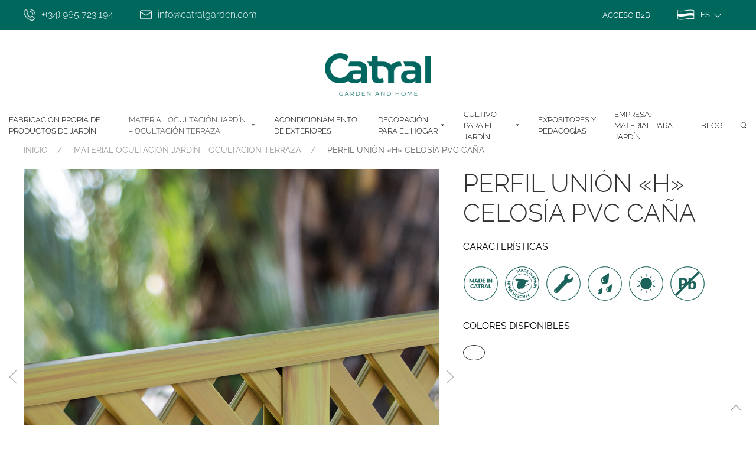

--- FILE ---
content_type: text/html; charset=UTF-8
request_url: https://catralgarden.com/producto/perfil-union-h-celosia-pvc-cana/
body_size: 15094
content:
<!doctype html>
<html lang="es">

<head>

    <!-- <script id="Cookiebot" src="https://consent.cookiebot.com/uc.js" data-cbid="d59fe30c-efd0-4758-8ece-29f1ec679f5d" data-blockingmode="auto" type="text/javascript"></script> -->
    <script>
        (function(i, s, o, g, r, a, m) {
            i['GoogleAnalyticsObject'] = r;
            i[r] = i[r] || function() {
                (i[r].q = i[r].q || []).push(arguments)
            }, i[r].l = 1 * new Date();
            a = s.createElement(o),
                m = s.getElementsByTagName(o)[0];
            a.async = 1;
            a.src = g;
            m.parentNode.insertBefore(a, m)
        })(window, document, 'script', 'https://www.google-analytics.com/analytics.js', 'ga');

        ga('create', 'UA-42250426-1', 'auto');
        ga('send', 'pageview');
    </script>
    <!-- Google Tag Manager -->
    <script>(function(w,d,s,l,i){w[l]=w[l]||[];w[l].push({'gtm.start':
    new Date().getTime(),event:'gtm.js'});var f=d.getElementsByTagName(s)[0],
    j=d.createElement(s),dl=l!='dataLayer'?'&l='+l:'';j.async=true;j.src=
    'https://www.googletagmanager.com/gtm.js?id='+i+dl;f.parentNode.insertBefore(j,f);
    })(window,document,'script','dataLayer','GTM-PKCW36X');</script>
    <!-- End Google Tag Manager -->

    <!-- Datos Estructurados -->
    <script type="application/ld+json">{
    "@context": "http://schema.org",
    "@type": "LocalBusiness",
    "image": "https://catralgarden.com/wp-content/themes/catralgarden/images/catral-garden.png",
    "name": "Catral Garden and Home",
    "description": "En Catral Garden and Home somos fabricantes de material y productos para jardín. Disponemos de un amplio catálogo apostando por la fabricación propia.",
    "address": {
        "@type": "PostalAddress",
        "streetAddress": "Carretera Catral a San Isidro, Km. 1",
        "postalCode": "03158",
        "addressLocality": "Catral",
        "addressRegion": "Alicante",
        "addressCountry": "España"
    },
    "telephone": "965 72 31 94",
    "priceRange": "€€"
    }</script>

    <script type='application/ld+json'>{"@context":"http://schema.org","@type":"Organization","url":"https://catralgarden.com/","sameAs":["https://www.facebook.com/catralgarden/","https://www.instagram.com/catralgarden/","https://www.youtube.com/channel/UCwLcJ9wJDFnWIXr-IMqx4VQ","https://es.linkedin.com/company/catral-garden-and-home-depot"],"@id":"#organization","name":"Catral Garden","logo":"https://catralgarden.com/wp-content/themes/catralgarden/images/catral-garden.png"}</script>

    <!-- End Datos Estructurados -->

    <meta charset="UTF-8">
    <meta name="viewport" content="width=device-width, initial-scale=1">
    <link rel="profile" href="https://gmpg.org/xfn/11">
    <link rel="apple-touch-icon" sizes="57x57" href="/apple-icon-57x57.png">
    <link rel="apple-touch-icon" sizes="60x60" href="/apple-icon-60x60.png">
    <link rel="apple-touch-icon" sizes="72x72" href="/apple-icon-72x72.png">
    <link rel="apple-touch-icon" sizes="76x76" href="/apple-icon-76x76.png">
    <link rel="apple-touch-icon" sizes="114x114" href="/apple-icon-114x114.png">
    <link rel="apple-touch-icon" sizes="120x120" href="/apple-icon-120x120.png">
    <link rel="apple-touch-icon" sizes="144x144" href="/apple-icon-144x144.png">
    <link rel="apple-touch-icon" sizes="152x152" href="/apple-icon-152x152.png">
    <link rel="apple-touch-icon" sizes="180x180" href="/apple-icon-180x180.png">
    <link rel="icon" type="image/png" sizes="192x192" href="/android-icon-192x192.png">
    <link rel="icon" type="image/png" sizes="32x32" href="/favicon-32x32.png">
    <link rel="icon" type="image/png" sizes="96x96" href="/favicon-96x96.png">
    <link rel="icon" type="image/png" sizes="16x16" href="/favicon-16x16.png">
    <link rel="manifest" href="/manifest.json">
    <meta name="msapplication-TileColor" content="#ffffff">
    <meta name="msapplication-TileImage" content="/ms-icon-144x144.png">
    <meta name="theme-color" content="#ffffff">
    <link rel="preconnect" href="https://fonts.googleapis.com">
    <link rel="preconnect" href="https://fonts.gstatic.com" crossorigin>
        <title>PERFIL UNIÓN «H» CELOSÍA PVC CAÑA &#8211; Tu marca de Jardín, Cultivo y Decoración</title>
<meta name='robots' content='max-image-preview:large' />
<link rel='dns-prefetch' href='//code.jquery.com' />
<link rel="alternate" type="application/rss+xml" title="Tu marca de Jardín, Cultivo y Decoración &raquo; Feed" href="https://catralgarden.com/feed/" />
<link rel="alternate" type="application/rss+xml" title="Tu marca de Jardín, Cultivo y Decoración &raquo; Feed de los comentarios" href="https://catralgarden.com/comments/feed/" />
<link rel="alternate" type="application/rss+xml" title="Tu marca de Jardín, Cultivo y Decoración &raquo; Comentario PERFIL UNIÓN «H» CELOSÍA PVC CAÑA del feed" href="https://catralgarden.com/producto/perfil-union-h-celosia-pvc-cana/feed/" />
<link rel="alternate" title="oEmbed (JSON)" type="application/json+oembed" href="https://catralgarden.com/wp-json/oembed/1.0/embed?url=https%3A%2F%2Fcatralgarden.com%2Fproducto%2Fperfil-union-h-celosia-pvc-cana%2F" />
<link rel="alternate" title="oEmbed (XML)" type="text/xml+oembed" href="https://catralgarden.com/wp-json/oembed/1.0/embed?url=https%3A%2F%2Fcatralgarden.com%2Fproducto%2Fperfil-union-h-celosia-pvc-cana%2F&#038;format=xml" />
<style id='wp-img-auto-sizes-contain-inline-css'>
img:is([sizes=auto i],[sizes^="auto," i]){contain-intrinsic-size:3000px 1500px}
/*# sourceURL=wp-img-auto-sizes-contain-inline-css */
</style>
<link rel='stylesheet' id='sbi_styles-css' href='https://catralgarden.com/wp-content/plugins/instagram-feed/css/sbi-styles.min.css?ver=6.10.0' media='all' />
<style id='wp-emoji-styles-inline-css'>

	img.wp-smiley, img.emoji {
		display: inline !important;
		border: none !important;
		box-shadow: none !important;
		height: 1em !important;
		width: 1em !important;
		margin: 0 0.07em !important;
		vertical-align: -0.1em !important;
		background: none !important;
		padding: 0 !important;
	}
/*# sourceURL=wp-emoji-styles-inline-css */
</style>
<style id='wp-block-library-inline-css'>
:root{--wp-block-synced-color:#7a00df;--wp-block-synced-color--rgb:122,0,223;--wp-bound-block-color:var(--wp-block-synced-color);--wp-editor-canvas-background:#ddd;--wp-admin-theme-color:#007cba;--wp-admin-theme-color--rgb:0,124,186;--wp-admin-theme-color-darker-10:#006ba1;--wp-admin-theme-color-darker-10--rgb:0,107,160.5;--wp-admin-theme-color-darker-20:#005a87;--wp-admin-theme-color-darker-20--rgb:0,90,135;--wp-admin-border-width-focus:2px}@media (min-resolution:192dpi){:root{--wp-admin-border-width-focus:1.5px}}.wp-element-button{cursor:pointer}:root .has-very-light-gray-background-color{background-color:#eee}:root .has-very-dark-gray-background-color{background-color:#313131}:root .has-very-light-gray-color{color:#eee}:root .has-very-dark-gray-color{color:#313131}:root .has-vivid-green-cyan-to-vivid-cyan-blue-gradient-background{background:linear-gradient(135deg,#00d084,#0693e3)}:root .has-purple-crush-gradient-background{background:linear-gradient(135deg,#34e2e4,#4721fb 50%,#ab1dfe)}:root .has-hazy-dawn-gradient-background{background:linear-gradient(135deg,#faaca8,#dad0ec)}:root .has-subdued-olive-gradient-background{background:linear-gradient(135deg,#fafae1,#67a671)}:root .has-atomic-cream-gradient-background{background:linear-gradient(135deg,#fdd79a,#004a59)}:root .has-nightshade-gradient-background{background:linear-gradient(135deg,#330968,#31cdcf)}:root .has-midnight-gradient-background{background:linear-gradient(135deg,#020381,#2874fc)}:root{--wp--preset--font-size--normal:16px;--wp--preset--font-size--huge:42px}.has-regular-font-size{font-size:1em}.has-larger-font-size{font-size:2.625em}.has-normal-font-size{font-size:var(--wp--preset--font-size--normal)}.has-huge-font-size{font-size:var(--wp--preset--font-size--huge)}.has-text-align-center{text-align:center}.has-text-align-left{text-align:left}.has-text-align-right{text-align:right}.has-fit-text{white-space:nowrap!important}#end-resizable-editor-section{display:none}.aligncenter{clear:both}.items-justified-left{justify-content:flex-start}.items-justified-center{justify-content:center}.items-justified-right{justify-content:flex-end}.items-justified-space-between{justify-content:space-between}.screen-reader-text{border:0;clip-path:inset(50%);height:1px;margin:-1px;overflow:hidden;padding:0;position:absolute;width:1px;word-wrap:normal!important}.screen-reader-text:focus{background-color:#ddd;clip-path:none;color:#444;display:block;font-size:1em;height:auto;left:5px;line-height:normal;padding:15px 23px 14px;text-decoration:none;top:5px;width:auto;z-index:100000}html :where(.has-border-color){border-style:solid}html :where([style*=border-top-color]){border-top-style:solid}html :where([style*=border-right-color]){border-right-style:solid}html :where([style*=border-bottom-color]){border-bottom-style:solid}html :where([style*=border-left-color]){border-left-style:solid}html :where([style*=border-width]){border-style:solid}html :where([style*=border-top-width]){border-top-style:solid}html :where([style*=border-right-width]){border-right-style:solid}html :where([style*=border-bottom-width]){border-bottom-style:solid}html :where([style*=border-left-width]){border-left-style:solid}html :where(img[class*=wp-image-]){height:auto;max-width:100%}:where(figure){margin:0 0 1em}html :where(.is-position-sticky){--wp-admin--admin-bar--position-offset:var(--wp-admin--admin-bar--height,0px)}@media screen and (max-width:600px){html :where(.is-position-sticky){--wp-admin--admin-bar--position-offset:0px}}

/*# sourceURL=wp-block-library-inline-css */
</style><style id='global-styles-inline-css'>
:root{--wp--preset--aspect-ratio--square: 1;--wp--preset--aspect-ratio--4-3: 4/3;--wp--preset--aspect-ratio--3-4: 3/4;--wp--preset--aspect-ratio--3-2: 3/2;--wp--preset--aspect-ratio--2-3: 2/3;--wp--preset--aspect-ratio--16-9: 16/9;--wp--preset--aspect-ratio--9-16: 9/16;--wp--preset--color--black: #000000;--wp--preset--color--cyan-bluish-gray: #abb8c3;--wp--preset--color--white: #ffffff;--wp--preset--color--pale-pink: #f78da7;--wp--preset--color--vivid-red: #cf2e2e;--wp--preset--color--luminous-vivid-orange: #ff6900;--wp--preset--color--luminous-vivid-amber: #fcb900;--wp--preset--color--light-green-cyan: #7bdcb5;--wp--preset--color--vivid-green-cyan: #00d084;--wp--preset--color--pale-cyan-blue: #8ed1fc;--wp--preset--color--vivid-cyan-blue: #0693e3;--wp--preset--color--vivid-purple: #9b51e0;--wp--preset--gradient--vivid-cyan-blue-to-vivid-purple: linear-gradient(135deg,rgb(6,147,227) 0%,rgb(155,81,224) 100%);--wp--preset--gradient--light-green-cyan-to-vivid-green-cyan: linear-gradient(135deg,rgb(122,220,180) 0%,rgb(0,208,130) 100%);--wp--preset--gradient--luminous-vivid-amber-to-luminous-vivid-orange: linear-gradient(135deg,rgb(252,185,0) 0%,rgb(255,105,0) 100%);--wp--preset--gradient--luminous-vivid-orange-to-vivid-red: linear-gradient(135deg,rgb(255,105,0) 0%,rgb(207,46,46) 100%);--wp--preset--gradient--very-light-gray-to-cyan-bluish-gray: linear-gradient(135deg,rgb(238,238,238) 0%,rgb(169,184,195) 100%);--wp--preset--gradient--cool-to-warm-spectrum: linear-gradient(135deg,rgb(74,234,220) 0%,rgb(151,120,209) 20%,rgb(207,42,186) 40%,rgb(238,44,130) 60%,rgb(251,105,98) 80%,rgb(254,248,76) 100%);--wp--preset--gradient--blush-light-purple: linear-gradient(135deg,rgb(255,206,236) 0%,rgb(152,150,240) 100%);--wp--preset--gradient--blush-bordeaux: linear-gradient(135deg,rgb(254,205,165) 0%,rgb(254,45,45) 50%,rgb(107,0,62) 100%);--wp--preset--gradient--luminous-dusk: linear-gradient(135deg,rgb(255,203,112) 0%,rgb(199,81,192) 50%,rgb(65,88,208) 100%);--wp--preset--gradient--pale-ocean: linear-gradient(135deg,rgb(255,245,203) 0%,rgb(182,227,212) 50%,rgb(51,167,181) 100%);--wp--preset--gradient--electric-grass: linear-gradient(135deg,rgb(202,248,128) 0%,rgb(113,206,126) 100%);--wp--preset--gradient--midnight: linear-gradient(135deg,rgb(2,3,129) 0%,rgb(40,116,252) 100%);--wp--preset--font-size--small: 13px;--wp--preset--font-size--medium: 20px;--wp--preset--font-size--large: 36px;--wp--preset--font-size--x-large: 42px;--wp--preset--spacing--20: 0.44rem;--wp--preset--spacing--30: 0.67rem;--wp--preset--spacing--40: 1rem;--wp--preset--spacing--50: 1.5rem;--wp--preset--spacing--60: 2.25rem;--wp--preset--spacing--70: 3.38rem;--wp--preset--spacing--80: 5.06rem;--wp--preset--shadow--natural: 6px 6px 9px rgba(0, 0, 0, 0.2);--wp--preset--shadow--deep: 12px 12px 50px rgba(0, 0, 0, 0.4);--wp--preset--shadow--sharp: 6px 6px 0px rgba(0, 0, 0, 0.2);--wp--preset--shadow--outlined: 6px 6px 0px -3px rgb(255, 255, 255), 6px 6px rgb(0, 0, 0);--wp--preset--shadow--crisp: 6px 6px 0px rgb(0, 0, 0);}:where(.is-layout-flex){gap: 0.5em;}:where(.is-layout-grid){gap: 0.5em;}body .is-layout-flex{display: flex;}.is-layout-flex{flex-wrap: wrap;align-items: center;}.is-layout-flex > :is(*, div){margin: 0;}body .is-layout-grid{display: grid;}.is-layout-grid > :is(*, div){margin: 0;}:where(.wp-block-columns.is-layout-flex){gap: 2em;}:where(.wp-block-columns.is-layout-grid){gap: 2em;}:where(.wp-block-post-template.is-layout-flex){gap: 1.25em;}:where(.wp-block-post-template.is-layout-grid){gap: 1.25em;}.has-black-color{color: var(--wp--preset--color--black) !important;}.has-cyan-bluish-gray-color{color: var(--wp--preset--color--cyan-bluish-gray) !important;}.has-white-color{color: var(--wp--preset--color--white) !important;}.has-pale-pink-color{color: var(--wp--preset--color--pale-pink) !important;}.has-vivid-red-color{color: var(--wp--preset--color--vivid-red) !important;}.has-luminous-vivid-orange-color{color: var(--wp--preset--color--luminous-vivid-orange) !important;}.has-luminous-vivid-amber-color{color: var(--wp--preset--color--luminous-vivid-amber) !important;}.has-light-green-cyan-color{color: var(--wp--preset--color--light-green-cyan) !important;}.has-vivid-green-cyan-color{color: var(--wp--preset--color--vivid-green-cyan) !important;}.has-pale-cyan-blue-color{color: var(--wp--preset--color--pale-cyan-blue) !important;}.has-vivid-cyan-blue-color{color: var(--wp--preset--color--vivid-cyan-blue) !important;}.has-vivid-purple-color{color: var(--wp--preset--color--vivid-purple) !important;}.has-black-background-color{background-color: var(--wp--preset--color--black) !important;}.has-cyan-bluish-gray-background-color{background-color: var(--wp--preset--color--cyan-bluish-gray) !important;}.has-white-background-color{background-color: var(--wp--preset--color--white) !important;}.has-pale-pink-background-color{background-color: var(--wp--preset--color--pale-pink) !important;}.has-vivid-red-background-color{background-color: var(--wp--preset--color--vivid-red) !important;}.has-luminous-vivid-orange-background-color{background-color: var(--wp--preset--color--luminous-vivid-orange) !important;}.has-luminous-vivid-amber-background-color{background-color: var(--wp--preset--color--luminous-vivid-amber) !important;}.has-light-green-cyan-background-color{background-color: var(--wp--preset--color--light-green-cyan) !important;}.has-vivid-green-cyan-background-color{background-color: var(--wp--preset--color--vivid-green-cyan) !important;}.has-pale-cyan-blue-background-color{background-color: var(--wp--preset--color--pale-cyan-blue) !important;}.has-vivid-cyan-blue-background-color{background-color: var(--wp--preset--color--vivid-cyan-blue) !important;}.has-vivid-purple-background-color{background-color: var(--wp--preset--color--vivid-purple) !important;}.has-black-border-color{border-color: var(--wp--preset--color--black) !important;}.has-cyan-bluish-gray-border-color{border-color: var(--wp--preset--color--cyan-bluish-gray) !important;}.has-white-border-color{border-color: var(--wp--preset--color--white) !important;}.has-pale-pink-border-color{border-color: var(--wp--preset--color--pale-pink) !important;}.has-vivid-red-border-color{border-color: var(--wp--preset--color--vivid-red) !important;}.has-luminous-vivid-orange-border-color{border-color: var(--wp--preset--color--luminous-vivid-orange) !important;}.has-luminous-vivid-amber-border-color{border-color: var(--wp--preset--color--luminous-vivid-amber) !important;}.has-light-green-cyan-border-color{border-color: var(--wp--preset--color--light-green-cyan) !important;}.has-vivid-green-cyan-border-color{border-color: var(--wp--preset--color--vivid-green-cyan) !important;}.has-pale-cyan-blue-border-color{border-color: var(--wp--preset--color--pale-cyan-blue) !important;}.has-vivid-cyan-blue-border-color{border-color: var(--wp--preset--color--vivid-cyan-blue) !important;}.has-vivid-purple-border-color{border-color: var(--wp--preset--color--vivid-purple) !important;}.has-vivid-cyan-blue-to-vivid-purple-gradient-background{background: var(--wp--preset--gradient--vivid-cyan-blue-to-vivid-purple) !important;}.has-light-green-cyan-to-vivid-green-cyan-gradient-background{background: var(--wp--preset--gradient--light-green-cyan-to-vivid-green-cyan) !important;}.has-luminous-vivid-amber-to-luminous-vivid-orange-gradient-background{background: var(--wp--preset--gradient--luminous-vivid-amber-to-luminous-vivid-orange) !important;}.has-luminous-vivid-orange-to-vivid-red-gradient-background{background: var(--wp--preset--gradient--luminous-vivid-orange-to-vivid-red) !important;}.has-very-light-gray-to-cyan-bluish-gray-gradient-background{background: var(--wp--preset--gradient--very-light-gray-to-cyan-bluish-gray) !important;}.has-cool-to-warm-spectrum-gradient-background{background: var(--wp--preset--gradient--cool-to-warm-spectrum) !important;}.has-blush-light-purple-gradient-background{background: var(--wp--preset--gradient--blush-light-purple) !important;}.has-blush-bordeaux-gradient-background{background: var(--wp--preset--gradient--blush-bordeaux) !important;}.has-luminous-dusk-gradient-background{background: var(--wp--preset--gradient--luminous-dusk) !important;}.has-pale-ocean-gradient-background{background: var(--wp--preset--gradient--pale-ocean) !important;}.has-electric-grass-gradient-background{background: var(--wp--preset--gradient--electric-grass) !important;}.has-midnight-gradient-background{background: var(--wp--preset--gradient--midnight) !important;}.has-small-font-size{font-size: var(--wp--preset--font-size--small) !important;}.has-medium-font-size{font-size: var(--wp--preset--font-size--medium) !important;}.has-large-font-size{font-size: var(--wp--preset--font-size--large) !important;}.has-x-large-font-size{font-size: var(--wp--preset--font-size--x-large) !important;}
/*# sourceURL=global-styles-inline-css */
</style>

<style id='classic-theme-styles-inline-css'>
/*! This file is auto-generated */
.wp-block-button__link{color:#fff;background-color:#32373c;border-radius:9999px;box-shadow:none;text-decoration:none;padding:calc(.667em + 2px) calc(1.333em + 2px);font-size:1.125em}.wp-block-file__button{background:#32373c;color:#fff;text-decoration:none}
/*# sourceURL=/wp-includes/css/classic-themes.min.css */
</style>
<link rel='stylesheet' id='contact-form-7-css' href='https://catralgarden.com/wp-content/plugins/contact-form-7/includes/css/styles.css?ver=6.1.4' media='all' />
<link rel='stylesheet' id='catralgarden-style-css' href='https://catralgarden.com/wp-content/themes/catralgarden/style.css?ver=1.0.0' media='all' />
<link rel='stylesheet' id='catralgarden-theme-css' href='https://catralgarden.com/wp-content/themes/catralgarden/css/catral.css?ver=1.0.0' media='all' />
<link rel="https://api.w.org/" href="https://catralgarden.com/wp-json/" /><link rel="canonical" href="https://catralgarden.com/producto/perfil-union-h-celosia-pvc-cana/" />
<link rel="pingback" href="https://catralgarden.com/xmlrpc.php"></head>

<body data-rsssl=1 class="wp-singular producto-template-default single single-producto postid-2388 wp-theme-catralgarden">
    <!-- Google Tag Manager (noscript) -->
    <noscript><iframe src="https://www.googletagmanager.com/ns.html?id=GTM-PKCW36X"
    height="0" width="0" style="display:none;visibility:hidden"></iframe></noscript>
    <!-- End Google Tag Manager (noscript) -->
    <div class="uk-navbar-container navbar-superior">
        <div class="uk-container uk-container-expand">
            <nav class="uk-navbar-container" uk-navbar>
                <div class="menu-superior-izquierda-container"><ul id="superior_izquierda" class="uk-navbar-nav uk-navbar-left"><li id="menu-item-2528" class="menu-item menu-item-type-custom menu-item-object-custom menu-item-2528"><a href="tel:+(34)965723194"><img src="https://catralgarden.com/wp-content/themes/catralgarden/images/tlf.png" width="20" height="20"/> +(34) 965 723 194</a></li>
<li id="menu-item-2529" class="menu-item menu-item-type-custom menu-item-object-custom menu-item-2529"><a href="mailto:info@catralgarden.com"><img src="https://catralgarden.com/wp-content/themes/catralgarden/images/email.png" width="20" height="20"/>info@catralgarden.com</a></li>
</ul></div>                                <div class="language-switcher uk-navbar-nav uk-navbar-right uk-visible@s">
                    <a href="https://b2b.catralgarden.com" target="_blank">Acceso B2B</a>
                    <button class="uk-button uk-button-default uk-flex uk-flex-middle" type="button"><img src="https://catralgarden.com/wp-content/themes/catralgarden/images/bandera.png" alt="" style="max-width: 30px; margin-right: 10px;" />
                        <span style="color: #fff; font-size: 0.8rem">
                            ES                            <span uk-icon="icon: chevron-down"></span></span>
                    </button>

                    <div class="menu-idiomas" uk-dropdown="pos: bottom-justify">
                        <ul class="uk-nav uk-dropdown-nav">
                                                                                        <li><a href="/en">English</a></li>
                                                                                        <li><a href="/fr">Français</a></li>
                                                                                        <li><a href="/de">Deutsch</a></li>
                                                                                        <li><a href="/pt">Portugués</a></li>
                                                    </ul>
                    </div>
                </div>
            </nav>
        </div>
    </div>

    <header class="cabecera uk-container uk-container-large">
        <a href="https://catralgarden.com" class="uk-logo"><img src="https://catralgarden.com/wp-content/themes/catralgarden/images/catral-garden.png" alt="Catral Garden and Home" width="250" height="100" /></a>

        <nav class="uk-visible@m uk-flex-center main-navigation uk-navbar-container" uk-navbar="dropbar: true;">
            <ul id="primary-menu" class="uk-navbar-nav uk-flex-center"><li id="menu-item-4706" class="menu-item menu-item-type-post_type menu-item-object-page menu-item-home menu-item-4706"><a title="Fabricación Propia de Productos de Jardín" href="https://catralgarden.com/">Fabricación Propia de Productos de Jardín</a></li>
<li id="menu-item-2526" class=" uk-active"><a title="MATERIAL OCULTACIÓN JARDÍN - OCULTACIÓN TERRAZA" href="https://catralgarden.com/catalogo/ocultacion/">MATERIAL OCULTACIÓN JARDÍN &#8211; OCULTACIÓN TERRAZA <span uk-icon="icon: triangle-down"></span></a>
<div class="uk-navbar-dropdown">
<ul role="menu" class="uk-nav uk-navbar-dropdown-nav">
	<li id="menu-item-2537" class=" uk-active"><a title="CELOSÍAS" href="https://catralgarden.com/catalogo/ocultacion/celosias/">CELOSÍAS</a></li>
	<li id="menu-item-2632" class="menu-item menu-item-type-taxonomy menu-item-object-linea menu-item-2632"><a title="SETOS ARTIFICIALES" href="https://catralgarden.com/catalogo/ocultacion/setos-artificiales/">SETOS ARTIFICIALES</a></li>
	<li id="menu-item-2539" class="menu-item menu-item-type-taxonomy menu-item-object-linea menu-item-2539"><a title="FABRICANTES DE CERRAMIENTOS DE PVC PARA JARDÍN" href="https://catralgarden.com/catalogo/ocultacion/cerramientos-de-pvc/">FABRICANTES DE CERRAMIENTOS DE PVC PARA JARDÍN</a></li>
	<li id="menu-item-2540" class="menu-item menu-item-type-taxonomy menu-item-object-linea menu-item-2540"><a title="CERRAMIENTOS LOP" href="https://catralgarden.com/catalogo/ocultacion/cerramientos-lop/">CERRAMIENTOS LOP</a></li>
	<li id="menu-item-2541" class="menu-item menu-item-type-taxonomy menu-item-object-linea menu-item-2541"><a title="CERRAMIENTOS NATURALES" href="https://catralgarden.com/catalogo/ocultacion/cerramientos-naturales/">CERRAMIENTOS NATURALES</a></li>
	<li id="menu-item-2542" class="menu-item menu-item-type-taxonomy menu-item-object-linea menu-item-2542"><a title="MALLAS DE PROTECCIÓN" href="https://catralgarden.com/catalogo/ocultacion/mallas-de-proteccion/">MALLAS DE PROTECCIÓN</a></li>
	<li id="menu-item-2538" class="menu-item menu-item-type-taxonomy menu-item-object-linea menu-item-2538"><a title="MALLAS DE OCULTACIÓN" href="https://catralgarden.com/catalogo/ocultacion/mallas-de-ocultacion/">MALLAS DE OCULTACIÓN</a></li>

</ul></div></li>
<li id="menu-item-2522" class="menu-item menu-item-type-taxonomy menu-item-object-linea menu-item-has-children menu-item-2522 uk-parent"><a title="ACONDICIONAMIENTO DE EXTERIORES" href="https://catralgarden.com/catalogo/acondicionamiento-exterior/">ACONDICIONAMIENTO DE EXTERIORES <span uk-icon="icon: triangle-down"></span></a>
<div class="uk-navbar-dropdown">
<ul role="menu" class="uk-nav uk-navbar-dropdown-nav">
	<li id="menu-item-2531" class="menu-item menu-item-type-taxonomy menu-item-object-linea menu-item-2531"><a title="BORDOS, VALLAS Y SUELOS" href="https://catralgarden.com/catalogo/acondicionamiento-exterior/bordos-vallas-y-suelos/">BORDOS, VALLAS Y SUELOS</a></li>
	<li id="menu-item-2532" class="menu-item menu-item-type-taxonomy menu-item-object-linea menu-item-2532"><a title="CASETAS METÁLICAS" href="https://catralgarden.com/catalogo/acondicionamiento-exterior/casetas-metalicas/">CASETAS METÁLICAS</a></li>
	<li id="menu-item-2533" class="menu-item menu-item-type-taxonomy menu-item-object-linea menu-item-2533"><a title="FABRICANTES Y PROVEEDORES DE CÉSPED ARTIFICIAL" href="https://catralgarden.com/catalogo/acondicionamiento-exterior/cesped-artificial/">FABRICANTES Y PROVEEDORES DE CÉSPED ARTIFICIAL</a></li>
	<li id="menu-item-2534" class="menu-item menu-item-type-taxonomy menu-item-object-linea menu-item-2534"><a title="MADERA PARA EXTERIOR" href="https://catralgarden.com/catalogo/acondicionamiento-exterior/madera-exterior/">MADERA PARA EXTERIOR</a></li>
	<li id="menu-item-4370" class="menu-item menu-item-type-taxonomy menu-item-object-linea menu-item-4370"><a title="TOLDOS" href="https://catralgarden.com/catalogo/acondicionamiento-exterior/toldos/">TOLDOS</a></li>

</ul></div></li>
<li id="menu-item-2524" class="menu-item menu-item-type-taxonomy menu-item-object-linea menu-item-has-children menu-item-2524 uk-parent"><a title="DECORACIÓN PARA EL HOGAR" href="https://catralgarden.com/catalogo/decoracion/">DECORACIÓN PARA EL HOGAR <span uk-icon="icon: triangle-down"></span></a>
<div class="uk-navbar-dropdown">
<ul role="menu" class="uk-nav uk-navbar-dropdown-nav">
	<li id="menu-item-2587" class="menu-item menu-item-type-taxonomy menu-item-object-linea menu-item-2587"><a title="CORTINAS" href="https://catralgarden.com/catalogo/decoracion/cortinas/">CORTINAS</a></li>
	<li id="menu-item-2588" class="menu-item menu-item-type-taxonomy menu-item-object-linea menu-item-2588"><a title="ESFERAS DECORATIVAS" href="https://catralgarden.com/catalogo/decoracion/esferas-decorativas/">ESFERAS DECORATIVAS</a></li>
	<li id="menu-item-2589" class="menu-item menu-item-type-taxonomy menu-item-object-linea menu-item-2589"><a title="FRUTAS Y VERDURAS" href="https://catralgarden.com/catalogo/decoracion/frutas-y-verduras/">FRUTAS Y VERDURAS</a></li>
	<li id="menu-item-2590" class="menu-item menu-item-type-taxonomy menu-item-object-linea menu-item-2590"><a title="JARDÍN VERTICAL" href="https://catralgarden.com/catalogo/decoracion/jardin-vertical/">JARDÍN VERTICAL</a></li>
	<li id="menu-item-2591" class="menu-item menu-item-type-taxonomy menu-item-object-linea menu-item-2591"><a title="PLANTAS ARTIFICIALES PARA JARDÍN" href="https://catralgarden.com/catalogo/decoracion/plantas-artificiales/">PLANTAS ARTIFICIALES PARA JARDÍN</a></li>

</ul></div></li>
<li id="menu-item-2523" class="menu-item menu-item-type-taxonomy menu-item-object-linea menu-item-has-children menu-item-2523 uk-parent"><a title="CULTIVO PARA EL JARDÍN" href="https://catralgarden.com/catalogo/cultivo/">CULTIVO PARA EL JARDÍN <span uk-icon="icon: triangle-down"></span></a>
<div class="uk-navbar-dropdown">
<ul role="menu" class="uk-nav uk-navbar-dropdown-nav">
	<li id="menu-item-2592" class="menu-item menu-item-type-taxonomy menu-item-object-linea menu-item-2592"><a title="HUERTOS URBANOS" href="https://catralgarden.com/catalogo/cultivo/huertos-urbanos/">HUERTOS URBANOS</a></li>
	<li id="menu-item-2594" class="menu-item menu-item-type-taxonomy menu-item-object-linea menu-item-2594"><a title="PROTECCIÓN DE CULTIVO" href="https://catralgarden.com/catalogo/cultivo/proteccion-de-cultivo/">PROTECCIÓN DE CULTIVO</a></li>
	<li id="menu-item-2593" class="menu-item menu-item-type-taxonomy menu-item-object-linea menu-item-2593"><a title="MÁS PRODUCTOS DE CULTIVO" href="https://catralgarden.com/catalogo/cultivo/mas-productos-de-cultivo/">MÁS PRODUCTOS DE CULTIVO</a></li>

</ul></div></li>
<li id="menu-item-2525" class="menu-item menu-item-type-taxonomy menu-item-object-linea menu-item-2525"><a title="EXPOSITORES Y PEDAGOGÍAS" href="https://catralgarden.com/catalogo/expositores-y-pedagogias/">EXPOSITORES Y PEDAGOGÍAS</a></li>
<li id="menu-item-138" class="menu-item menu-item-type-post_type menu-item-object-page menu-item-138"><a title="Empresa: Material para jardín" href="https://catralgarden.com/empresa/">Empresa: Material para jardín</a></li>
<li id="menu-item-2527" class="menu-item menu-item-type-custom menu-item-object-custom menu-item-2527"><a title="Blog" href="/blog">Blog</a></li>
</ul>            <a href="#search-form" class="search-form-trigger"><span uk-icon="icon: search"></span></a>
        </nav>
        <nav class="uk-hidden@m uk-navbar uk-navbar-container uk-margin mobile-trigger">
            <div class="uk-navbar-left">
                <button class="uk-button uk-button-default uk-margin-small-right" type="button" uk-toggle="target: #offcanvas-push"><span uk-navbar-toggle-icon></span></button>
            </div>
        </nav>
        <nav class="uk-hidden@m uk-navbar uk-navbar-container uk-margin search-form-holder">
            <a href="#search-form" class="search-form-trigger"><span uk-icon="icon: search"></span></a>
        </nav>
    </header><section class="uk-section ficha-producto">
    <div class="uk-container uk-container-large">
        <ul class="uk-breadcrumb"><li><a href="/">INICIO</a></li><li><a href="https://catralgarden.com/catalogo/ocultacion/">MATERIAL OCULTACIÓN JARDÍN - OCULTACIÓN TERRAZA</a></li><li><span>PERFIL UNIÓN «H» CELOSÍA PVC CAÑA</span></li></ul>
        <article class="uk-flex uk-grid" uk-grid>
            <div class="uk-width-2-5@m ficha-producto-caracteristicas">
                <h1>PERFIL UNIÓN «H» CELOSÍA PVC CAÑA</h1>
                <p><strong>Características</strong></p><div class="uk-flex uk-flex-top uk-flex-wrap uk-flex-middle"><span class="icono uk-margin-small-bottom"><img src="https://catralgarden.com/wp-content/uploads/2022/05/fabricado-en-catral.svg" alt="Fabricado en Catral" uk-tooltip="Fabricado en Catral" /></span> <span class="icono uk-margin-small-bottom"><img src="https://catralgarden.com/wp-content/uploads/2022/05/fabricado-en-espana-txt.svg" alt="Fabricado en España" uk-tooltip="Fabricado en España" /></span> <span class="icono uk-margin-small-bottom"><img src="https://catralgarden.com/wp-content/uploads/2022/05/facil-montaje.svg" alt="Fácil montaje" uk-tooltip="Fácil montaje" /></span> <span class="icono uk-margin-small-bottom"><img src="https://catralgarden.com/wp-content/uploads/2022/05/resistente-al-agua.svg" alt="Resistente al agua" uk-tooltip="Resistente al agua" /></span> <span class="icono uk-margin-small-bottom"><img src="https://catralgarden.com/wp-content/uploads/2022/05/resistente-al-sol.svg" alt="Resistente al sol" uk-tooltip="Resistente al sol" /></span> <span class="icono uk-margin-small-bottom"><img src="https://catralgarden.com/wp-content/uploads/2022/05/sin-metales-pesados.svg" alt="Sin metales pesados" uk-tooltip="Sin metales pesados" /></span> </div><p><strong>Colores disponibles</strong></p><span class="color" style="background-color: " uk-tooltip="Caña">Caña</span> 
                <ul class="enlaces-ficha">
                                    </ul>

                            </div>

            <div class="uk-width-3-5@m uk-flex-first@m ficha-producto-galeria">
                <p class="titulo-mobile">PERFIL UNIÓN «H» CELOSÍA PVC CAÑA</p>
                                    <div class="uk-position-relative uk-slideshow" tabindex="-1" uk-slideshow="ratio: 1:1; animation: push;">
                        <ul class="uk-slideshow-items" uk-lightbox="animation: slide">
                                                            <li>
                                                                        <a href="https://catralgarden.com/wp-content/uploads/2022/05/43070007_0.jpg">
                                        <img loading="lazy" rel="preload" src="https://catralgarden.com/wp-content/uploads/2022/05/43070007_0.jpg" alt="" />
                                    </a>
                                    <p></p>
                                </li>
                                                            <li>
                                                                        <a href="https://catralgarden.com/wp-content/uploads/2022/05/43070007_1.jpg">
                                        <img loading="lazy" rel="preload" src="https://catralgarden.com/wp-content/uploads/2022/05/43070007_1.jpg" alt="" />
                                    </a>
                                    <p></p>
                                </li>
                                                            <li>
                                                                        <a href="https://catralgarden.com/wp-content/uploads/2022/05/43070007_2.jpg">
                                        <img loading="lazy" rel="preload" src="https://catralgarden.com/wp-content/uploads/2022/05/43070007_2.jpg" alt="" />
                                    </a>
                                    <p></p>
                                </li>
                                                    </ul>
                        <a class="uk-position-center-left uk-position-small uk-hidden-hover" href="#" uk-slidenav-previous uk-slideshow-item="previous"></a>
                        <a class="uk-position-center-right uk-position-small uk-hidden-hover" href="#" uk-slidenav-next uk-slideshow-item="next"></a>
                    </div>
                            </div>

            <div class="uk-width-3-5@m ficha-producto-descripcion">
                <h2>Descripción</h2>
                <p>Ayudan a dar un acabado profesional a la celosía instalada, reforzando su estructura y anclajes.</p>
            </div>
        </article>

        <h2>Referencias del producto</h2><div class="uk-overflow-auto"><table class="uk-table uk-table-striped tabla-referencias"><thead><tr><th class="uk-text-center"><img src="/wp-content/themes/catralgarden/images/icons/referencia.png" alt="" uk-tooltip="Referencia" /></th><th class="uk-text-center"><img src="/wp-content/themes/catralgarden/images/icons/ean.png" alt="" uk-tooltip="Ean" /></th><th class="uk-text-center"><img src="/wp-content/themes/catralgarden/images/icons/color.png" alt="" uk-tooltip="Color" /></th><th class="uk-text-center"><img src="/wp-content/themes/catralgarden/images/icons/peso.png" alt="" uk-tooltip="Peso" /></th><th class="uk-text-center"><img src="/wp-content/themes/catralgarden/images/icons/cajas.png" alt="" uk-tooltip="Unidades por caja" /></th><th class="uk-text-center"><img src="/wp-content/themes/catralgarden/images/icons/palets.png" alt="" uk-tooltip="Unidades por palet" /></th></tr></thead><tbody><tr><td class="uk-text-center">43070007</td><td class="uk-text-center">8422502840113</td><td class="uk-text-center"><span class="color" style="background-color: #ecd8b1" uk-tooltip="Caña PVC">Caña PVC</span></td><td class="uk-text-center">0,3</td><td class="uk-text-center">10</td><td class="uk-text-center">4600</td></tr></tbody></table></div>    </div>
</section>
<section class="listado-lineas uk-section"><div class="uk-container uk-container-large"><h2>Productos relacionados</h2><ul class="uk-child-width-1-2 uk-child-width-1-4@m uk-grid" uk-grid>
<li id="post-2383" class="post-2383 producto type-producto status-publish has-post-thumbnail hentry linea-accesorios-celosias linea-celosias linea-ocultacion icono-fabricado-en-catral icono-fabricado-en-espana-txt icono-facil-montaje icono-resistente-al-agua icono-resistente-al-sol icono-sin-metales-pesados">
    <a href="https://catralgarden.com/producto/perfil-remate-u-celosia-pvc-cana/" rel="bookmark">
        <img rel="preload" src="https://catralgarden.com/wp-content/uploads/2022/05/43070002_0.jpg" width="380" alt="PERFIL REMATE «U» CELOSÍA PVC CAÑA" />        <h3 style="    font-size: 1.2rem;
    text-transform: uppercase;
    color: #010203;
    font-family: 'Raleway Light','Raleway';
    font-weight: 300;
    text-align: center;
    line-height: 1.3;
    margin-top: 20px;">PERFIL REMATE «U» CELOSÍA PVC CAÑA</h3>
        <button class="uk-button bordered-button">Ver producto</button>
    </a>
</li></ul></div></section><section class="listado-lineas listado-lineas-preblog uk-section"><div class="uk-container uk-container-large"><h2>También te puede interesar&hellip;</h2><ul class="uk-child-width-1-2 uk-child-width-1-4@m uk-grid" uk-grid>
<li id="post-2385" class="post-2385 producto type-producto status-publish has-post-thumbnail hentry linea-accesorios-celosias linea-celosias linea-ocultacion icono-fabricado-en-catral icono-fabricado-en-espana-txt icono-facil-montaje icono-resistente-al-agua icono-resistente-al-sol icono-sin-metales-pesados">
    <a href="https://catralgarden.com/producto/perfil-remate-u-celosia-pvc-negro/" rel="bookmark">
        <img rel="preload" src="https://catralgarden.com/wp-content/uploads/2022/05/43070004_0.jpg" width="380" alt="PERFIL REMATE «U» CELOSÍA PVC NEGRO" />        <h3 style="    font-size: 1.2rem;
    text-transform: uppercase;
    color: #010203;
    font-family: 'Raleway Light','Raleway';
    font-weight: 300;
    text-align: center;
    line-height: 1.3;
    margin-top: 20px;">PERFIL REMATE «U» CELOSÍA PVC NEGRO</h3>
        <button class="uk-button bordered-button">Ver producto</button>
    </a>
</li>
<li id="post-2382" class="post-2382 producto type-producto status-publish has-post-thumbnail hentry linea-accesorios-celosias linea-celosias linea-ocultacion icono-fabricado-en-catral icono-fabricado-en-espana-txt icono-facil-montaje icono-resistente-al-agua icono-resistente-al-sol icono-sin-metales-pesados">
    <a href="https://catralgarden.com/producto/perfil-remate-u-celosia-pvc-blanco/" rel="bookmark">
        <img rel="preload" src="https://catralgarden.com/wp-content/uploads/2022/05/43070001_0.jpg" width="380" alt="PERFIL REMATE «U» CELOSÍA PVC BLANCO" />        <h3 style="    font-size: 1.2rem;
    text-transform: uppercase;
    color: #010203;
    font-family: 'Raleway Light','Raleway';
    font-weight: 300;
    text-align: center;
    line-height: 1.3;
    margin-top: 20px;">PERFIL REMATE «U» CELOSÍA PVC BLANCO</h3>
        <button class="uk-button bordered-button">Ver producto</button>
    </a>
</li>
<li id="post-2477" class="post-2477 producto type-producto status-publish has-post-thumbnail hentry linea-mallas-de-ocultacion linea-mallas-de-sombreo linea-ocultacion icono-facil-corte icono-facil-montaje icono-hdpe icono-nivel-de-ocultacion icono-ocultacion-media icono-resistente-al-agua icono-resistente-al-sol">
    <a href="https://catralgarden.com/producto/malla-sombreo-120g-m2-antracita/" rel="bookmark">
        <img rel="preload" src="https://catralgarden.com/wp-content/uploads/2022/05/53030067_0.jpg" width="380" alt="MALLA SOMBREO 120G/M2 ANTRACITA" />        <h3 style="    font-size: 1.2rem;
    text-transform: uppercase;
    color: #010203;
    font-family: 'Raleway Light','Raleway';
    font-weight: 300;
    text-align: center;
    line-height: 1.3;
    margin-top: 20px;">MALLA SOMBREO 120G/M2 ANTRACITA</h3>
        <button class="uk-button bordered-button">Ver producto</button>
    </a>
</li>
<li id="post-2455" class="post-2455 producto type-producto status-publish has-post-thumbnail hentry linea-brezo linea-cerramientos-naturales linea-ocultacion icono-facil-montaje icono-nivel-de-ocultacion icono-ocultacion-alta icono-producto-ecologico icono-resistente-al-agua icono-resistente-al-sol">
    <a href="https://catralgarden.com/producto/brezo-combi/" rel="bookmark">
        <img rel="preload" src="https://catralgarden.com/wp-content/uploads/2022/05/11070001_0.jpg" width="380" alt="BREZO COMBI" />        <h3 style="    font-size: 1.2rem;
    text-transform: uppercase;
    color: #010203;
    font-family: 'Raleway Light','Raleway';
    font-weight: 300;
    text-align: center;
    line-height: 1.3;
    margin-top: 20px;">BREZO COMBI</h3>
        <button class="uk-button bordered-button">Ver producto</button>
    </a>
</li></ul></div></section>
<section class="blog-blocks uk-section" style="background: #9dd3c9"><div class="uk-container uk-container-expand"><header class="uk-text-center"><h2>Blog </h2></header><div  class="home-blog-items uk-child-width-1-3@m" uk-grid><div><a href="https://catralgarden.com/catral-garden-obtiene-el-sello-residuo-cero-de-saica-natur%ef%bf%bc/"><figure><img src="https://catralgarden.com/wp-content/uploads/2022/09/5.jpg" alt="" /></figure><h3>CATRAL GARDEN OBTIENE EL SELLO ‘RESIDUO CERO’ DE SAICA NATUR</h3><button class="uk-button">Leer más</button></a></div><div><a href="https://catralgarden.com/catral-garden-adquiere-nortene/"><figure><img src="https://catralgarden.com/wp-content/uploads/2022/09/nortene.jpg" alt="" /></figure><h3>Catral Garden adquiere Nortene</h3><button class="uk-button">Leer más</button></a></div><div><a href="https://catralgarden.com/catral-garden-exito-rotundo-en-spogagafa-2022/"><figure><img src="https://catralgarden.com/wp-content/uploads/2022/07/Portada-1.jpg" alt="" /></figure><h3>Catral Garden, éxito rotundo en Spoga+Gafa 2022</h3><button class="uk-button">Leer más</button></a></div></div><p class="uk-text-center"><a href="/blog" class="uk-button uk-button-default">Ver más post</a></p></div></section><footer class="main-footer uk-container uk-container-expand uk-margin-medium-top">
    <div class="uk-grid" uk-grid>
        <div class="uk-width-1-2 uk-width-1-5@m">
            <div class="menu-footer-catalogo-container"><ul id="inferior_catalogo" class="uk-navbar-nav"><li id="menu-item-2557" class="menu-item menu-item-type-custom menu-item-object-custom menu-item-2557"><a>Catálogo</a></li>
<li id="menu-item-2558" class="menu-item menu-item-type-taxonomy menu-item-object-linea current-producto-ancestor current-menu-parent current-producto-parent menu-item-2558"><a href="https://catralgarden.com/catalogo/ocultacion/">Ocultación</a></li>
<li id="menu-item-2561" class="menu-item menu-item-type-taxonomy menu-item-object-linea menu-item-2561"><a href="https://catralgarden.com/catalogo/cultivo/">Cultivo</a></li>
<li id="menu-item-2560" class="menu-item menu-item-type-taxonomy menu-item-object-linea menu-item-2560"><a href="https://catralgarden.com/catalogo/acondicionamiento-exterior/">Exterior</a></li>
<li id="menu-item-2559" class="menu-item menu-item-type-taxonomy menu-item-object-linea menu-item-2559"><a href="https://catralgarden.com/catalogo/decoracion/">Decoración</a></li>
</ul></div>        </div>

        <div class="uk-width-1-2 uk-width-1-5@m">
            <div class="menu-footer-empresa-container"><ul id="inferior_corporativo" class="uk-navbar-nav"><li id="menu-item-2563" class="menu-item menu-item-type-custom menu-item-object-custom menu-item-2563"><a>Empresa</a></li>
<li id="menu-item-2566" class="menu-item menu-item-type-post_type menu-item-object-page menu-item-2566"><a href="https://catralgarden.com/empresa/">Quiénes somos</a></li>
<li id="menu-item-2567" class="menu-item menu-item-type-custom menu-item-object-custom menu-item-2567"><a href="#">Acceso a B2B</a></li>
<li id="menu-item-2568" class="menu-item menu-item-type-post_type menu-item-object-page current_page_parent menu-item-2568"><a href="https://catralgarden.com/blog/">Blog</a></li>
<li id="menu-item-2569" class="menu-item menu-item-type-post_type menu-item-object-page menu-item-2569"><a href="https://catralgarden.com/trabaja-con-nosotros/">Únete a nuestro equipo</a></li>
</ul></div>        </div>

        <div class="uk-width-2-5@m footer-sedes">
                                                <article>
                        <strong>Catral España</strong>
                        <p><a href="https://www.google.com/maps?cid=15316624172935576261">Ctra. Catral - San Isidro km 1 03158 Catral, Alicante, España</a></p>
                        <a href="tel:+34 965 723 194 " target="_blank">T. +34 965 723 194 </a>
                                                <a href="mailto:info@catralgarden.com" target="blank">info@catralgarden.com</a>
                    </article>
                                    </div>

        <div class="uk-width-1-5@m">
            <div class="menu-footer-legal-container"><ul id="inferior_legal" class="uk-navbar-nav"><li id="menu-item-2570" class="menu-item menu-item-type-custom menu-item-object-custom menu-item-2570"><a>Legal</a></li>
<li id="menu-item-2573" class="menu-item menu-item-type-post_type menu-item-object-page menu-item-2573"><a href="https://catralgarden.com/aviso-legal/">Aviso Legal</a></li>
<li id="menu-item-2572" class="menu-item menu-item-type-post_type menu-item-object-page menu-item-2572"><a href="https://catralgarden.com/politica-de-privacidad/">Política de privacidad</a></li>
<li id="menu-item-2571" class="menu-item menu-item-type-post_type menu-item-object-page menu-item-2571"><a href="https://catralgarden.com/politica-de-cookies/">Política de cookies</a></li>
</ul></div>        </div>
    </div>
    <div class=" uk-flex uk-flex-between subfooter">
        <p>Copyright © 2025 - Catral Garden and Home Depot S.A. - Todos los derechos reservados        <br><a href="https://catralgarden.com/pdf/grupo-de-productos-cg.pdf" target="_blank" style="color: #00675c;"><strong>CERTIFICACIÓN DE CADENA DE CUSTODIA FSC® (FSC – C019342)</strong></a><br><a href="https://catralgarden.com/wp-content/uploads/2026/01/CGR-GS-EN-QA-POL-0001-CHAIN-OF-CUSTODY-POLICY-V003.pdf" target="_blank" style="color: #00675c;"><strong>Política de cadena de custodia</strong></a><br><a href="https://catralgarden.com/wp-content/uploads/2025/07/Politica-medioambiente_POL-MA-ES.pdf" target="_blank" style="color: #00675c;"><strong>Politica medioambiente</strong></a><br><a href="https://catralgarden.com/wp-content/uploads/2025/07/Sustainability-Policy-last-version-1.pdf" target="_blank" style="color: #00675c;"><strong>Política de Sostenibilidad</strong></a>        </p>

        <ul class=" rrss uk-flex uk-flex-middle">
                                                <li>
                        <a href="https://www.facebook.com/catralgarden/" target="blank">
                            <span uk-icon="icon: facebook"></span>
                        </a>
                    </li>
                                    <li>
                        <a href="https://es.linkedin.com/company/catral-garden-and-home-depot" target="blank">
                            <span uk-icon="icon: linkedin"></span>
                        </a>
                    </li>
                                    <li>
                        <a href="https://www.youtube.com/channel/UCwLcJ9wJDFnWIXr-IMqx4VQ" target="blank">
                            <span uk-icon="icon: youtube"></span>
                        </a>
                    </li>
                                    <li>
                        <a href="https://www.instagram.com/catralgarden/" target="blank">
                            <span uk-icon="icon: instagram"></span>
                        </a>
                    </li>
                                    </ul>
    </div>
</footer>

<section class="ayudas uk-section"><div class="uk-container"><div class="ayuda uk-flex uk-flex-middle uk-flex-wrap uk-flex-wrap-around"><figure class="uk-width-1-4@m"><img src="https://catralgarden.com/wp-content/uploads/2022/03/logo_cv_varillas_y_setos.jpg" alt="" /></figure><div class="uk-width-expand uk-margin-left@m"><p>CATRAL GARDEN &amp; HOME DEPOT, SA, ha recibido por parte de la Generalitat Valenciana una ayuda correspondiente al programa: <strong>ayudas para mejorar la competitividad y sostenibilidad de las pymes industriales de los sectores de la Comunidad Valenciana del calzado, cerámico, metal-mecánico, textil, juguete, mármol, madera-mueble e iluminación, químico, automoción, plástico, envases y embalaje, papel y artes gráficas, valoración de residuos, biotecnología, producción audiovisual y producción de videojuego</strong>, dentro de la tercera fase de implantación del Plan estratégico de la industria valenciana. La suma de 59.144,75 € referente al proyecto <strong>MEJORA Y AMPLIACION DEL SISTEMA PRODUCTIVO PARA LA FABRICACION DE VARILLAS Y SETO ARTIFICIAL</strong>, con número de expediente: <strong>INPYME/2020/167</strong>.</p>
</div></div><div class="ayuda uk-flex uk-flex-middle uk-flex-wrap uk-flex-wrap-around"><figure class="uk-width-1-4@m"><img src="" alt="" /></figure><div class="uk-width-expand uk-margin-left@m"><p>CATRAL GARDEN &amp; HOME DEPOT, SA ha recibido por parte del MINISTERIO DE INDUSTRIA,COMERCIO Y TURISMO una ayuda correspondiente al programa <strong>Apoyo financiero reindustrialización y fomento de la competitividad industrial</strong> con motivo del proyecto: <strong>mejora y ampliación del sistema productivo con un nuevo sistema de fabricación de seto artificial y mejora del sistema de fabricación actual</strong>. La suma de 738.000 € en concepto de Inversión: optimización de nuestro centro productivo y logístico en Catral para la fabricación de productos en PVC y la comercialización de todo tipo de productos de bricolaje y jardinería con la inclusión de nueva maquinaria y sistemas de gestión avanzada, con número de expediente <strong>RCI-040000-2017-69</strong></p>
</div></div><div class="ayuda uk-flex uk-flex-middle uk-flex-wrap uk-flex-wrap-around"><figure class="uk-width-1-4@m"><img src="https://catralgarden.com/wp-content/uploads/2022/05/025-FEDER2-declaracion14-20.jpg" alt="" /></figure><div class="uk-width-expand uk-margin-left@m"><p>CATRAL GARDEN &amp; HOME DEPOT, SA ha recibido por parte de IVACE una ayuda correspondiente al programa <strong>Ayudas a los planes de internacionalización. Ejercicio 2017</strong> y al <strong>Plan de consolidación del mercado francés y alemán y prospección mercado chino</strong> la suma de 12.039,36€ en concepto de Alquiler de ferias internacionales en el exterior; Plan de marketing internacional; Creación/ adaptación de web y material promocional; Alojamiento y desplazamiento a países del plan de promoción; Técnicos en comercio exterior contratados en 2017, con número de expediente <strong>ITAPIN/2017/211</strong></p>
</div></div><div class="ayuda uk-flex uk-flex-middle uk-flex-wrap uk-flex-wrap-around"><figure class="uk-width-1-4@m"><img src="https://catralgarden.com/wp-content/uploads/2023/01/MICT-Gob-Web-scaled.gif" alt="" /></figure><div class="uk-width-expand uk-margin-left@m"><p style="text-align: center;"><strong>Proyecto financiado por el Ministerio de Economía, Industria y Competitividad</strong></p>
<p style="text-align: center;"><strong> </strong><strong>CATRAL GARDEN &amp; HOME DEPOT, SL</strong></p>
<p><strong> </strong>Programa: APOYO FINANCIERO REINDUSTRIALIZACION Y FOMENTO DE LA COMPETITIVIDAD</p>
<p><strong> </strong>Proyecto<strong>: MEJORA Y AMPLIACION DEL SISTEMA PRODUCTIVO CON NUEVO SISTEMA DE FABRICACION DE SETO ARTIFICIAL Y MEJORA DEL SISTEMA DE FABRICACION ACTUAL I.</strong></p>
<p><strong> </strong>Inversión: Optimización de nuestro centro productivo y logístico en Catral para la fabricación de productos en PVC y la comercialización de todo tipo de productos de bricolaje y jardinería con la inclusión de nueva maquinaria y sistemas de gestión avanzada I.</p>
<p><strong> </strong>Financiación recibida:<strong> 738.000,00 €</strong></p>
<p>Expediente:<strong> RCI-040000-2017-69</strong></p>
</div></div></div></section>
<div id="search-form">
    <div class="uk-container uk-container-large">
        <div class="search-form-canvas">
            <form role="search" method="get" class="search-form" action="https://catralgarden.com/" autocomplete="off">
                <label>
                    <span class="screen-reader-text">¿QUÉ ESTÁS BUSCANDO?</span>
                    <input type="search" class="search-field" placeholder="¿QUÉ ESTÁS BUSCANDO?" value="" autocomplete="false" name="s">
                </label>
                <input type="submit" class="search-submit" value="Buscar">
            </form>
        </div>
    </div>
</div>

<div id="offcanvas-push" class="uk-offcanvas" uk-offcanvas="mode: push; overlay: true;">
    <div class="uk-offcanvas-bar">
        <button class="uk-offcanvas-close" type="button" uk-close></button>

        <a href="/" class="offcanvas-logo"><img src="https://catralgarden.com/wp-content/themes/catralgarden/images/catral-garden.png" alt="Catral Garden and Home" width="250" height="200" /></a>

        <div class="offcanvas-search">
            <form role="search" method="get" class="search-form" action="https://catralgarden.com/" autocomplete="off">
                <label>
                    <span class="screen-reader-text">¿QUÉ ESTÁS BUSCANDO?</span>
                    <input type="search" class="search-field" autocomplete="false" value="" name="s">
                </label>
                <input type="submit" class="search-submit" value="Buscar">
            </form>
        </div>

        <ul id="offcanvas-menu" class="uk-nav menu-offcanvas"><li id="menu-item-4247" class=" menu-item uk-active"><a title="MATERIAL OCULTACIÓN JARDÍN - OCULTACIÓN TERRAZA" href="https://catralgarden.com/catalogo/ocultacion/">MATERIAL OCULTACIÓN JARDÍN &#8211; OCULTACIÓN TERRAZA </a>
<ul role="menu" class="uk-nav-sub">
	<li id="menu-item-4248" class=" menu-item uk-active"><a title="CELOSÍAS" href="https://catralgarden.com/catalogo/ocultacion/celosias/">CELOSÍAS</a></li>
	<li id="menu-item-4249" class="menu-item menu-item-type-taxonomy menu-item-object-linea menu-item-4249"><a title="SETOS ARTIFICIALES" href="https://catralgarden.com/catalogo/ocultacion/setos-artificiales/">SETOS ARTIFICIALES</a></li>
	<li id="menu-item-4250" class="menu-item menu-item-type-taxonomy menu-item-object-linea menu-item-4250"><a title="FABRICANTES DE CERRAMIENTOS DE PVC PARA JARDÍN" href="https://catralgarden.com/catalogo/ocultacion/cerramientos-de-pvc/">FABRICANTES DE CERRAMIENTOS DE PVC PARA JARDÍN</a></li>
	<li id="menu-item-4251" class="menu-item menu-item-type-taxonomy menu-item-object-linea menu-item-4251"><a title="CERRAMIENTOS LOP" href="https://catralgarden.com/catalogo/ocultacion/cerramientos-lop/">CERRAMIENTOS LOP</a></li>
	<li id="menu-item-4252" class="menu-item menu-item-type-taxonomy menu-item-object-linea menu-item-4252"><a title="CERRAMIENTOS NATURALES" href="https://catralgarden.com/catalogo/ocultacion/cerramientos-naturales/">CERRAMIENTOS NATURALES</a></li>
	<li id="menu-item-4253" class="menu-item menu-item-type-taxonomy menu-item-object-linea menu-item-4253"><a title="MALLAS DE PROTECCIÓN" href="https://catralgarden.com/catalogo/ocultacion/mallas-de-proteccion/">MALLAS DE PROTECCIÓN</a></li>
	<li id="menu-item-4254" class="menu-item menu-item-type-taxonomy menu-item-object-linea menu-item-4254"><a title="MALLAS DE OCULTACIÓN" href="https://catralgarden.com/catalogo/ocultacion/mallas-de-ocultacion/">MALLAS DE OCULTACIÓN</a></li>

</ul></li>
<li id="menu-item-4255" class="menu-item menu-item-type-taxonomy menu-item-object-linea menu-item-has-children menu-item-4255 uk-parent"><a title="ACONDICIONAMIENTO DE EXTERIORES" href="https://catralgarden.com/catalogo/acondicionamiento-exterior/">ACONDICIONAMIENTO DE EXTERIORES </a>
<ul role="menu" class="uk-nav-sub">
	<li id="menu-item-4256" class="menu-item menu-item-type-taxonomy menu-item-object-linea menu-item-4256"><a title="BORDOS, VALLAS Y SUELOS" href="https://catralgarden.com/catalogo/acondicionamiento-exterior/bordos-vallas-y-suelos/">BORDOS, VALLAS Y SUELOS</a></li>
	<li id="menu-item-4257" class="menu-item menu-item-type-taxonomy menu-item-object-linea menu-item-4257"><a title="CASETAS METÁLICAS" href="https://catralgarden.com/catalogo/acondicionamiento-exterior/casetas-metalicas/">CASETAS METÁLICAS</a></li>
	<li id="menu-item-4258" class="menu-item menu-item-type-taxonomy menu-item-object-linea menu-item-4258"><a title="FABRICANTES Y PROVEEDORES DE CÉSPED ARTIFICIAL" href="https://catralgarden.com/catalogo/acondicionamiento-exterior/cesped-artificial/">FABRICANTES Y PROVEEDORES DE CÉSPED ARTIFICIAL</a></li>
	<li id="menu-item-4259" class="menu-item menu-item-type-taxonomy menu-item-object-linea menu-item-4259"><a title="MADERA PARA EXTERIOR" href="https://catralgarden.com/catalogo/acondicionamiento-exterior/madera-exterior/">MADERA PARA EXTERIOR</a></li>

</ul></li>
<li id="menu-item-4260" class="menu-item menu-item-type-taxonomy menu-item-object-linea menu-item-has-children menu-item-4260 uk-parent"><a title="DECORACIÓN PARA EL HOGAR" href="https://catralgarden.com/catalogo/decoracion/">DECORACIÓN PARA EL HOGAR </a>
<ul role="menu" class="uk-nav-sub">
	<li id="menu-item-4261" class="menu-item menu-item-type-taxonomy menu-item-object-linea menu-item-4261"><a title="CORTINAS" href="https://catralgarden.com/catalogo/decoracion/cortinas/">CORTINAS</a></li>
	<li id="menu-item-4262" class="menu-item menu-item-type-taxonomy menu-item-object-linea menu-item-4262"><a title="ESFERAS DECORATIVAS" href="https://catralgarden.com/catalogo/decoracion/esferas-decorativas/">ESFERAS DECORATIVAS</a></li>
	<li id="menu-item-4263" class="menu-item menu-item-type-taxonomy menu-item-object-linea menu-item-4263"><a title="FRUTAS Y VERDURAS" href="https://catralgarden.com/catalogo/decoracion/frutas-y-verduras/">FRUTAS Y VERDURAS</a></li>
	<li id="menu-item-4264" class="menu-item menu-item-type-taxonomy menu-item-object-linea menu-item-4264"><a title="JARDÍN VERTICAL" href="https://catralgarden.com/catalogo/decoracion/jardin-vertical/">JARDÍN VERTICAL</a></li>
	<li id="menu-item-4265" class="menu-item menu-item-type-taxonomy menu-item-object-linea menu-item-4265"><a title="PLANTAS ARTIFICIALES PARA JARDÍN" href="https://catralgarden.com/catalogo/decoracion/plantas-artificiales/">PLANTAS ARTIFICIALES PARA JARDÍN</a></li>

</ul></li>
<li id="menu-item-4266" class="menu-item menu-item-type-taxonomy menu-item-object-linea menu-item-has-children menu-item-4266 uk-parent"><a title="CULTIVO PARA EL JARDÍN" href="https://catralgarden.com/catalogo/cultivo/">CULTIVO PARA EL JARDÍN </a>
<ul role="menu" class="uk-nav-sub">
	<li id="menu-item-4267" class="menu-item menu-item-type-taxonomy menu-item-object-linea menu-item-4267"><a title="HUERTOS URBANOS" href="https://catralgarden.com/catalogo/cultivo/huertos-urbanos/">HUERTOS URBANOS</a></li>
	<li id="menu-item-4268" class="menu-item menu-item-type-taxonomy menu-item-object-linea menu-item-4268"><a title="PROTECCIÓN DE CULTIVO" href="https://catralgarden.com/catalogo/cultivo/proteccion-de-cultivo/">PROTECCIÓN DE CULTIVO</a></li>
	<li id="menu-item-4269" class="menu-item menu-item-type-taxonomy menu-item-object-linea menu-item-4269"><a title="MÁS PRODUCTOS DE CULTIVO" href="https://catralgarden.com/catalogo/cultivo/mas-productos-de-cultivo/">MÁS PRODUCTOS DE CULTIVO</a></li>

</ul></li>
<li id="menu-item-4270" class="menu-item menu-item-type-taxonomy menu-item-object-linea menu-item-4270"><a title="EXPOSITORES Y PEDAGOGÍAS" href="https://catralgarden.com/catalogo/expositores-y-pedagogias/">EXPOSITORES Y PEDAGOGÍAS</a></li>
<li id="menu-item-4271" class="menu-item menu-item-type-post_type menu-item-object-page menu-item-4271"><a title="Empresa: Material para jardín" href="https://catralgarden.com/empresa/">Empresa: Material para jardín</a></li>
<li id="menu-item-4272" class="menu-item menu-item-type-custom menu-item-object-custom menu-item-4272"><a title="Blog" href="/blog">Blog</a></li>
</ul>
        <div class="selector-idiomas">
            <div class="uk-flex uk-flex-center uk-wrap uk-flex-between">
                <a href="/" class="uk-margin-small-bottom"><img src="https://catralgarden.com/wp-content/themes/catralgarden/images/es_ES.png" alt="" /></a>
                <a href="/en" class="uk-margin-small-bottom"><img src="https://catralgarden.com/wp-content/themes/catralgarden/images/en_US.png" alt="" /></a>
                <a href="/de" class="uk-margin-small-bottom"><img src="https://catralgarden.com/wp-content/themes/catralgarden/images/de_DE.png" alt="" /></a>
                <a href="/fr" class="uk-margin-small-bottom"><img src="https://catralgarden.com/wp-content/themes/catralgarden/images/fr_FR.png" alt="" /></a>
                <a href="/pt" class="uk-margin-small-bottom"><img src="https://catralgarden.com/wp-content/themes/catralgarden/images/pt_PT.png" alt="" /></a>
            </div>
        </div>

        <div class="menu-superior-izquierda-container"><ul id="offcanvas-contacto" class=""><li class="menu-item menu-item-type-custom menu-item-object-custom menu-item-2528"><a href="tel:+(34)965723194"><img src="https://catralgarden.com/wp-content/themes/catralgarden/images/tlf.png" width="20" height="20"/> +(34) 965 723 194</a></li>
<li class="menu-item menu-item-type-custom menu-item-object-custom menu-item-2529"><a href="mailto:info@catralgarden.com"><img src="https://catralgarden.com/wp-content/themes/catralgarden/images/email.png" width="20" height="20"/>info@catralgarden.com</a></li>
</ul></div>    </div>
</div>

<a href="#" uk-totop uk-scroll></a>

<script type="speculationrules">
{"prefetch":[{"source":"document","where":{"and":[{"href_matches":"/*"},{"not":{"href_matches":["/wp-*.php","/wp-admin/*","/wp-content/uploads/*","/wp-content/*","/wp-content/plugins/*","/wp-content/themes/catralgarden/*","/*\\?(.+)"]}},{"not":{"selector_matches":"a[rel~=\"nofollow\"]"}},{"not":{"selector_matches":".no-prefetch, .no-prefetch a"}}]},"eagerness":"conservative"}]}
</script>
<!-- Instagram Feed JS -->
<script type="text/javascript">
var sbiajaxurl = "https://catralgarden.com/wp-admin/admin-ajax.php";
</script>
<script src="https://catralgarden.com/wp-includes/js/dist/hooks.min.js?ver=dd5603f07f9220ed27f1" id="wp-hooks-js"></script>
<script src="https://catralgarden.com/wp-includes/js/dist/i18n.min.js?ver=c26c3dc7bed366793375" id="wp-i18n-js"></script>
<script id="wp-i18n-js-after">
wp.i18n.setLocaleData( { 'text direction\u0004ltr': [ 'ltr' ] } );
//# sourceURL=wp-i18n-js-after
</script>
<script src="https://catralgarden.com/wp-content/plugins/contact-form-7/includes/swv/js/index.js?ver=6.1.4" id="swv-js"></script>
<script id="contact-form-7-js-translations">
( function( domain, translations ) {
	var localeData = translations.locale_data[ domain ] || translations.locale_data.messages;
	localeData[""].domain = domain;
	wp.i18n.setLocaleData( localeData, domain );
} )( "contact-form-7", {"translation-revision-date":"2025-12-01 15:45:40+0000","generator":"GlotPress\/4.0.3","domain":"messages","locale_data":{"messages":{"":{"domain":"messages","plural-forms":"nplurals=2; plural=n != 1;","lang":"es"},"This contact form is placed in the wrong place.":["Este formulario de contacto est\u00e1 situado en el lugar incorrecto."],"Error:":["Error:"]}},"comment":{"reference":"includes\/js\/index.js"}} );
//# sourceURL=contact-form-7-js-translations
</script>
<script id="contact-form-7-js-before">
var wpcf7 = {
    "api": {
        "root": "https:\/\/catralgarden.com\/wp-json\/",
        "namespace": "contact-form-7\/v1"
    }
};
//# sourceURL=contact-form-7-js-before
</script>
<script src="https://catralgarden.com/wp-content/plugins/contact-form-7/includes/js/index.js?ver=6.1.4" id="contact-form-7-js"></script>
<script src="https://catralgarden.com/wp-content/themes/catralgarden/js/uikit.min.js?ver=1.0.0" id="catralgarden-uikit-js"></script>
<script src="https://catralgarden.com/wp-content/themes/catralgarden/js/uikit-icons.min.js?ver=1.0.0" id="catralgarden-uikit-icons-js"></script>
<script src="https://catralgarden.com/wp-includes/js/comment-reply.min.js?ver=9ac1f9b3176bf6f133984cd213295bcf" id="comment-reply-js" async data-wp-strategy="async" fetchpriority="low"></script>
<script src="https://code.jquery.com/jquery-3.2.1.min.js?ver=1.0.0" id="jquery3.2.1-js"></script>
<script id="wp-emoji-settings" type="application/json">
{"baseUrl":"https://s.w.org/images/core/emoji/17.0.2/72x72/","ext":".png","svgUrl":"https://s.w.org/images/core/emoji/17.0.2/svg/","svgExt":".svg","source":{"concatemoji":"https://catralgarden.com/wp-includes/js/wp-emoji-release.min.js?ver=9ac1f9b3176bf6f133984cd213295bcf"}}
</script>
<script type="module">
/*! This file is auto-generated */
const a=JSON.parse(document.getElementById("wp-emoji-settings").textContent),o=(window._wpemojiSettings=a,"wpEmojiSettingsSupports"),s=["flag","emoji"];function i(e){try{var t={supportTests:e,timestamp:(new Date).valueOf()};sessionStorage.setItem(o,JSON.stringify(t))}catch(e){}}function c(e,t,n){e.clearRect(0,0,e.canvas.width,e.canvas.height),e.fillText(t,0,0);t=new Uint32Array(e.getImageData(0,0,e.canvas.width,e.canvas.height).data);e.clearRect(0,0,e.canvas.width,e.canvas.height),e.fillText(n,0,0);const a=new Uint32Array(e.getImageData(0,0,e.canvas.width,e.canvas.height).data);return t.every((e,t)=>e===a[t])}function p(e,t){e.clearRect(0,0,e.canvas.width,e.canvas.height),e.fillText(t,0,0);var n=e.getImageData(16,16,1,1);for(let e=0;e<n.data.length;e++)if(0!==n.data[e])return!1;return!0}function u(e,t,n,a){switch(t){case"flag":return n(e,"\ud83c\udff3\ufe0f\u200d\u26a7\ufe0f","\ud83c\udff3\ufe0f\u200b\u26a7\ufe0f")?!1:!n(e,"\ud83c\udde8\ud83c\uddf6","\ud83c\udde8\u200b\ud83c\uddf6")&&!n(e,"\ud83c\udff4\udb40\udc67\udb40\udc62\udb40\udc65\udb40\udc6e\udb40\udc67\udb40\udc7f","\ud83c\udff4\u200b\udb40\udc67\u200b\udb40\udc62\u200b\udb40\udc65\u200b\udb40\udc6e\u200b\udb40\udc67\u200b\udb40\udc7f");case"emoji":return!a(e,"\ud83e\u1fac8")}return!1}function f(e,t,n,a){let r;const o=(r="undefined"!=typeof WorkerGlobalScope&&self instanceof WorkerGlobalScope?new OffscreenCanvas(300,150):document.createElement("canvas")).getContext("2d",{willReadFrequently:!0}),s=(o.textBaseline="top",o.font="600 32px Arial",{});return e.forEach(e=>{s[e]=t(o,e,n,a)}),s}function r(e){var t=document.createElement("script");t.src=e,t.defer=!0,document.head.appendChild(t)}a.supports={everything:!0,everythingExceptFlag:!0},new Promise(t=>{let n=function(){try{var e=JSON.parse(sessionStorage.getItem(o));if("object"==typeof e&&"number"==typeof e.timestamp&&(new Date).valueOf()<e.timestamp+604800&&"object"==typeof e.supportTests)return e.supportTests}catch(e){}return null}();if(!n){if("undefined"!=typeof Worker&&"undefined"!=typeof OffscreenCanvas&&"undefined"!=typeof URL&&URL.createObjectURL&&"undefined"!=typeof Blob)try{var e="postMessage("+f.toString()+"("+[JSON.stringify(s),u.toString(),c.toString(),p.toString()].join(",")+"));",a=new Blob([e],{type:"text/javascript"});const r=new Worker(URL.createObjectURL(a),{name:"wpTestEmojiSupports"});return void(r.onmessage=e=>{i(n=e.data),r.terminate(),t(n)})}catch(e){}i(n=f(s,u,c,p))}t(n)}).then(e=>{for(const n in e)a.supports[n]=e[n],a.supports.everything=a.supports.everything&&a.supports[n],"flag"!==n&&(a.supports.everythingExceptFlag=a.supports.everythingExceptFlag&&a.supports[n]);var t;a.supports.everythingExceptFlag=a.supports.everythingExceptFlag&&!a.supports.flag,a.supports.everything||((t=a.source||{}).concatemoji?r(t.concatemoji):t.wpemoji&&t.twemoji&&(r(t.twemoji),r(t.wpemoji)))});
//# sourceURL=https://catralgarden.com/wp-includes/js/wp-emoji-loader.min.js
</script>
<script>
    jQuery(document).ready(function() {

    });

    jQuery('.search-form-trigger').click(function(e) {
        jQuery('#search-form').toggleClass('is-visible');
        e.preventDefault();
    });
</script>
<!-- Conversion Pixel - Visitor Catral garden - DO NOT MODIFY -->
<script src="https://secure.adnxs.com/px?id=878033&seg=9442942&t=1" type="text/javascript"></script>
<!-- End of Conversion Pixel -->
<!-- Start of oct8ne code -->
<script type="text/javascript">
    var oct8ne = document.createElement("script");
    oct8ne.server = "backoffice-eu.oct8ne.com/";
    oct8ne.type = "text/javascript";
    oct8ne.async = true;
    oct8ne.license = "FE2D47ED81E0AD1FEF8E25EDB5B0AB9A";
    oct8ne.src = (document.location.protocol == "https:" ? "https://" : "http://") + "static-eu.oct8ne.com/api/v2/oct8ne-api-2.3.js?" + (Math.round(new Date().getTime() / 86400000));
    oct8ne.locale = "es-ES";    oct8ne.baseUrl = "//catralgarden.com/";
    var s = document.getElementsByTagName("script")[0];
    s.parentNode.insertBefore(oct8ne, s);
</script>
<!--End of oct8ne code -->
</body>

</html>

--- FILE ---
content_type: image/svg+xml
request_url: https://catralgarden.com/wp-content/uploads/2022/05/sin-metales-pesados.svg
body_size: 1034
content:
<?xml version="1.0" encoding="UTF-8"?><svg id="a" xmlns="http://www.w3.org/2000/svg" xmlns:xlink="http://www.w3.org/1999/xlink" viewBox="0 0 52 52"><defs><style>.c{fill:#1c635b;}.d{clip-path:url(#b);}.e{fill:none;}</style><clipPath id="b"><circle class="e" cx="26" cy="26" r="24.07"/></clipPath></defs><g class="d"><path class="c" d="M30.93,26.21c.15-.18,.3-.35,.46-.49,.15-.14,.32-.26,.5-.35,.18-.09,.37-.16,.58-.21,.21-.05,.44-.07,.7-.07,.28,0,.53,.06,.76,.17,.23,.11,.42,.3,.59,.57,.16,.26,.29,.61,.38,1.04,.09,.43,.14,.95,.14,1.58s-.06,1.21-.17,1.67c-.11,.46-.27,.83-.47,1.12-.2,.29-.44,.5-.71,.62-.27,.13-.57,.2-.9,.2-.34,0-.67-.06-.98-.18-.31-.12-.6-.33-.87-.62v-5.04Zm-4.94,23.88c-6.06,0-11.61-2.26-15.85-5.97L27.4,26.87v7.6h2.35c.23,0,.41-.04,.55-.14,.14-.09,.24-.26,.29-.5l.13-.6c.18,.21,.37,.4,.57,.57,.19,.18,.41,.33,.64,.45,.23,.13,.49,.22,.76,.29,.28,.07,.59,.1,.94,.1,.75,0,1.44-.16,2.06-.47,.62-.31,1.15-.75,1.6-1.3,.44-.56,.79-1.21,1.04-1.97,.25-.76,.37-1.58,.37-2.47,0-.95-.11-1.8-.32-2.55-.22-.75-.51-1.38-.89-1.89-.38-.51-.83-.91-1.36-1.17-.53-.27-1.09-.4-1.71-.4-.75,0-1.41,.13-1.97,.39-.56,.26-1.06,.61-1.5,1.05v-.53l13.18-13.18c3.71,4.24,5.97,9.78,5.97,15.85,0,13.28-10.81,24.09-24.09,24.09m-6.82-21.19c.65,0,1.24-.06,1.8-.15l-3.8,3.81v-3.66h2.01Zm2.16-3.64c-.44,.48-1.16,.72-2.16,.72h-2.01v-5.29h2.01c.49,0,.9,.06,1.26,.18,.35,.12,.64,.3,.88,.52,.23,.22,.4,.49,.52,.81,.11,.31,.17,.66,.17,1.04,0,.86-.22,1.53-.66,2.01M26,1.91c6.06,0,11.61,2.26,15.85,5.97l-10.91,10.91v-1.45h-3.53v4.98l-1.61,1.61c.02-.23,.06-.44,.06-.68,0-.77-.13-1.49-.39-2.15-.26-.66-.66-1.24-1.2-1.73-.54-.49-1.23-.87-2.07-1.15-.84-.28-1.84-.42-3.01-.42h-5.86v16.68h1.93l-7.37,7.37c-3.71-4.24-5.97-9.78-5.97-15.85C1.91,12.72,12.72,1.91,26,1.91m0-1.07C12.13,.84,.84,12.13,.84,26s11.29,25.16,25.16,25.16,25.16-11.29,25.16-25.16S39.87,.84,26,.84"/></g><path class="c" d="M26,50.07C12.73,50.07,1.93,39.27,1.93,26S12.73,1.93,26,1.93s24.07,10.8,24.07,24.07-10.8,24.07-24.07,24.07M26,1C12.22,1,1,12.22,1,26s11.22,25,25,25,25-11.22,25-25S39.78,1,26,1"/></svg>

--- FILE ---
content_type: image/svg+xml
request_url: https://catralgarden.com/wp-content/uploads/2022/05/facil-montaje.svg
body_size: 946
content:
<?xml version="1.0" encoding="UTF-8"?><svg id="a" xmlns="http://www.w3.org/2000/svg" viewBox="0 0 52 52"><defs><style>.b{fill:#1c635b;}</style></defs><path class="b" d="M16.88,39.32l.89-.91,13.93-14.04c.56,.17,1.15,.26,1.77,.26,3.43,0,6.21-2.78,6.21-6.21,0-.58-.08-1.13-.22-1.66l-3.59,3.59-3.47-.82-.83-3.47,3.6-3.61c-.53-.15-1.11-.24-1.7-.24-3.43,0-6.21,2.78-6.21,6.21,0,.69,.11,1.34,.31,1.97l-13.75,13.86-1.14,1.14c-.24,.43-.37,.91-.37,1.43,0,.66,.22,1.26,.57,1.75,.18,.25,.4,.47,.65,.65,.49,.36,1.09,.57,1.74,.57,.59,0,1.14-.17,1.61-.47m-3.22-2.2c0-.63,.51-1.14,1.14-1.14s1.15,.51,1.15,1.14-.51,1.14-1.15,1.14-1.14-.51-1.14-1.14"/><path class="b" d="M14.81,36.24c-.49,0-.88,.39-.88,.88s.39,.88,.88,.88,.89-.4,.89-.88-.4-.88-.89-.88m0,2.29c-.78,0-1.41-.63-1.41-1.41s.63-1.4,1.41-1.4,1.41,.63,1.41,1.4-.63,1.41-1.41,1.41m2.08,.8h0Zm-3.98-3.76c-.21,.4-.32,.83-.32,1.28,0,.58,.18,1.13,.52,1.59,.17,.23,.37,.43,.59,.59,.88,.64,2.08,.68,3.03,.11l.87-.89,13.93-14.04c.07-.07,.17-.09,.26-.07,.54,.16,1.11,.24,1.69,.24,3.28,0,5.95-2.67,5.95-5.94,0-.37-.04-.75-.11-1.14l-3.25,3.25c-.07,.07-.16,.09-.25,.07l-3.47-.82c-.1-.02-.17-.1-.2-.2l-.83-3.47c-.02-.09,0-.18,.07-.25l3.28-3.28c-.39-.08-.79-.12-1.19-.12-3.28,0-5.95,2.67-5.95,5.95,0,.63,.1,1.27,.3,1.89,.03,.09,0,.2-.06,.27l-14.86,14.98Zm2.37,4.5c-.68,0-1.34-.21-1.89-.62-.27-.19-.5-.43-.71-.7-.41-.55-.62-1.21-.62-1.9,0-.55,.14-1.07,.4-1.56,.01-.02,.03-.04,.04-.06l14.77-14.89c-.18-.63-.28-1.26-.28-1.9,0-3.57,2.9-6.47,6.47-6.47,.6,0,1.2,.08,1.78,.25,.09,.03,.16,.1,.18,.19,.02,.09,0,.18-.07,.25l-3.5,3.5,.76,3.17,3.17,.75,3.49-3.48c.07-.07,.17-.09,.25-.07s.16,.09,.18,.19c.15,.58,.23,1.16,.23,1.72,0,3.57-2.9,6.47-6.47,6.47-.57,0-1.14-.08-1.69-.22l-14.71,14.83s-.03,.03-.05,.04c-.53,.33-1.14,.51-1.75,.51"/><path class="b" d="M26,50.07C12.73,50.07,1.93,39.27,1.93,26S12.73,1.93,26,1.93s24.07,10.8,24.07,24.07-10.8,24.07-24.07,24.07M26,1C12.22,1,1,12.22,1,26s11.22,25,25,25,25-11.22,25-25S39.78,1,26,1"/></svg>

--- FILE ---
content_type: image/svg+xml
request_url: https://catralgarden.com/wp-content/uploads/2022/05/fabricado-en-espana-txt.svg
body_size: 5688
content:
<?xml version="1.0" encoding="UTF-8"?><svg id="a" xmlns="http://www.w3.org/2000/svg" viewBox="0 0 52 52"><defs><style>.b{fill:#1c635b;}.c{fill:#1e685f;}</style></defs><path class="b" d="M26,12.11c-7.66,0-13.89,6.23-13.89,13.89s6.23,13.89,13.89,13.89,13.89-6.23,13.89-13.89-6.23-13.89-13.89-13.89m0,28.4c-8,0-14.51-6.51-14.51-14.51s6.51-14.51,14.51-14.51,14.51,6.51,14.51,14.51-6.51,14.51-14.51,14.51"/><path class="b" d="M37.29,26.22s-.03-.03-.04-.04h0c-.04-.15-.15-.23-.22-.28-.02-.01-.03-.02-.05-.03-.08-.06-.19-.1-.29-.08-.12,.02-.24,.05-.37,.09-.08,.03-.12,.09-.15,.12v.02c-.05,.04-.07,.09-.06,.14,0,.04,.02,.07,.05,.1h0c.06,.24,.23,.23,.3,.22,.12-.02,.23,.02,.38,.12,.08,.05,.15,.07,.21,.07,.1,0,.18-.06,.25-.19,.02-.03,.03-.06,.03-.09v-.06s-.01-.07-.04-.11"/><path class="b" d="M35.73,26.5c-.06-.01-.12,0-.17,.01,.01-.04,.01-.09,0-.13,.01-.04,.01-.08,0-.12-.03-.07-.1-.12-.18-.11-.12,.01-.27,.03-.41,.1-.2,.09-.46,.23-.64,.47h-.01l-.04,.03-.34,.26c-.07,.05-.09,.15-.05,.22,.06,.11,.16,.16,.22,.19,.06,.03,.07,.04,.07,.05,.02,.07,.08,.12,.15,.12,.07,0,.14-.03,.17-.09,.02-.03,.03-.06,.04-.08,.01,.08,.05,.17,.12,.23,.1,.08,.22,.08,.32,.08,0,0,.02,0,.02,0h0c.07,.07,.13,.13,.23,.13h0c.09,0,.15-.05,.23-.12h0s.05-.04,.08-.08c0-.01,.02-.02,.03-.03,.04-.06,.09-.12,.13-.19,.03-.06,.06-.12,.09-.18,.04-.09,.08-.16,.12-.24,.07-.12,.09-.24,.05-.35-.04-.1-.13-.16-.25-.19"/><path class="b" d="M32.62,28.93s.1-.02,.13-.06l.08-.09,.2-.21h0c.05-.06,.14-.16,.1-.33-.05-.2-.22-.22-.29-.23-.2-.02-.47,.16-.54,.31h0v.03c-.12,.1-.2,.23-.07,.43,.03,.04,.07,.07,.11,.08l.25,.05s.02,0,.04,0"/><path class="b" d="M33.05,29.26s-.05-.02-.07-.03c-.02,0-.05-.02-.06-.02-.01,0-.02-.03-.04-.05-.01-.01-.02-.03-.03-.04-.04-.05-.1-.07-.16-.07-.06,0-.12,.04-.14,.1,0,0,0,.02-.01,.02-.02,.03-.04,.07-.05,.11-.01,.05-.02,.09-.02,.12v.03c-.01,.06,.01,.11,.05,.15l.03,.03s.08,.05,.12,.05c.01,0,.02,0,.04,0,.04,0,.08-.03,.1-.06,.06,.01,.16,.03,.25-.02,.06-.03,.1-.1,.1-.16,0-.07-.04-.13-.11-.16"/><path class="b" d="M34.25,23.24c.34-.19,.64-.4,.89-.66,.11-.11,.17-.25,.16-.4,0-.13-.06-.25-.15-.35,.02,0,.05-.02,.06-.03,.1-.07,.12-.18,.13-.23,.02-.1-.01-.16-.04-.2-.05-.08-.13-.09-.18-.1-.05-.09-.14-.13-.19-.16l-.03-.02c-.13-.07-.26-.08-.4-.03-.1,.03-.19,.07-.27,.11-.06,.02-.11,.07-.15,.12-.01,.02-.02,.03-.03,.04,0,0-.02,0-.04-.01-.06-.02-.11-.04-.17-.06-.02-.01-.04-.02-.07-.03-.13-.05-.32-.08-.51,.08-.14-.17-.47-.25-.68-.16-.02,0-.04,.02-.06,.03,0-.07-.02-.14-.05-.21-.09-.24-.22-.32-.48-.29h-.03c-.05-.05-.11-.09-.2-.11-.07-.02-.15-.04-.23-.06-.07-.02-.13-.03-.2-.05-.05-.01-.17-.04-.27,.03-.1,.07-.11,.19-.11,.25h0s0,.03,0,.04c-.06,0-.12,0-.18,.01-.05,0-.1,0-.15,.01-.14-.07-.29-.07-.46,0h0s-.03-.02-.05-.04h-.02c-.07-.08-.15-.12-.23-.17-.02-.01-.05-.03-.07-.04-.07-.04-.19-.05-.26,.03-.01,.01-.04,.01-.1,0-.03,0-.07,0-.11,0-.02,0-.07-.05-.11-.1-.01-.01-.02-.02-.03-.03l-.02-.02s-.11-.13-.21-.13c-.18,0-.35-.07-.53-.14-.04-.01-.07-.03-.11-.04h0s-.06-.02-.09-.03h0c.03-.1,.02-.19-.02-.26-.04-.07-.11-.12-.21-.15-.07-.02-.14-.03-.21-.04h-.08c-.07-.02-.07-.03-.08-.04-.03-.06-.08-.11-.15-.13-.1-.03-.19,.02-.24,.05h-.01c-.18,.11-.37,.14-.59,.1-.02,0-.05-.02-.06-.03-.05-.02-.1-.05-.15-.07-.1-.05-.2-.1-.3-.14-.22-.1-.42,.01-.52,.06-.05,.02-.1,.05-.16,.07h-.02s-.04-.01-.06-.02c-.09-.04-.18-.08-.27-.13-.02-.01-.03-.02-.05-.03-.11-.07-.29-.18-.5-.06-.17-.04-.32,.03-.43,.07h-.01c-.25,.11-.51,.1-.73,.07-.1-.01-.21-.04-.31-.06-.07-.02-.14-.04-.21-.05-.08-.01-.15-.02-.22-.04-.05,0-.09-.01-.13-.02,0,0-.02,0-.03,0h-.01c-.16-.13-.35-.15-.5-.16h-.05c-.15-.02-.21-.03-.25-.1-.04-.07-.1-.11-.17-.12-.05,0-.14,0-.23,.08-.08,.07-.17,.09-.3,.06-.04-.01-.11-.03-.18,0-.12,.04-.26,.02-.41,0-.11-.01-.22-.02-.33-.02-.13,0-.27,0-.41,0h-.08c-.07,0-.12-.03-.2-.13-.07-.09-.16-.14-.25-.19-.03-.02-.06-.03-.08-.05l-.18-.12s-.06-.03-.1-.03h-.02s-.08,.01-.11,.04c-.01,0-.02,.02-.03,.03h0s-.02-.01-.03-.02c-.05-.02-.1-.03-.15-.01-.23,.09-.41,.22-.58,.35h-.02s-.04,.04-.06,.05c0,0-.01,.01-.02,.01-.03,.03-.08,.06-.11,.12-.04,.07-.05,.13-.05,.18h-.01s-.02,.02-.04,.02c-.04,.02-.1,.04-.15,.08-.02,.02-.06,.02-.13,.03-.02,0-.04,0-.07,0h0c-.1-.07-.21-.09-.32-.06-.1,.02-.18,.09-.23,.19-.03,.06-.04,.06-.07,.06-.12-.01-.21,.07-.26,.13-.05,.05-.09,.11-.13,.16-.01,.02-.03,.04-.04,.06-.02,.03-.04,.07-.04,.11v.31c0,.06,.04,.12,.09,.15,.03,.02,.07,.03,.11,.02,0,.02,0,.03,0,.04,0,.12,.09,.2,.13,.24,0,0-.01,.02-.01,.02h0c-.03,.05-.07,.13-.05,.23,.01,.05,.04,.09,.07,.12,0,.01,0,.02,.01,.04,.02,.06,.07,.1,.14,.11,.06,.01,.12-.01,.16-.06,0,.02,.02,.05,.03,.07,0,.01,0,.03,.01,.04-.03,.02-.06,.06-.09,.1-.06,.09-.11,.18-.13,.27-.01,.05,0,.11,.03,.16-.1,.17-.06,.35-.03,.49v.02s.04,.1,.12,.14c.04,.02,.13,.05,.21,0,.06-.03,.15-.08,.22-.16,.07-.09,.17-.12,.34-.13,.08,0,.16-.03,.22-.05h0c-.15,.17-.16,.33-.01,.52,.05,.06,.12,.1,.22,.11,.11,0,.22-.03,.29-.1h0c.09,.03,.17,0,.22-.02h.01l.04-.02c.04,.06,.12,.13,.22,.13,.04,0,.08,0,.12,0,.14,.01,.3,.02,.47-.04,.1-.04,.17-.1,.21-.18,.05,.01,.09,.01,.14,.02h.04s.08,.01,.12,.01c.04,0,.07,0,.1,0,.04,0,.08,.01,.12,.02,.03,0,.06,.01,.09,.02,0,.02,0,.04,0,.06,0,.05,0,.1,0,.15,0,.06-.01,.19,.07,.27,.09,.09,.21,.08,.26,.07,.09,0,.12,0,.15,.03-.08,.1-.17,.22-.26,.34-.04,.06-.09,.09-.16,.11-.19,.05-.34,.18-.41,.37-.02,.04-.03,.06-.03,.07h-.02c-.09-.03-.19,.03-.22,.12h0c-.03,.1,0,.16,.03,.19,.06,.07,.06,.17,.07,.31,0,.09,0,.2,.03,.3,0,.01-.01,.04-.02,.06-.02,.05-.03,.1-.04,.16,0,.1,0,.21,.03,.33,.02,.1-.02,.11-.06,.11-.06,.01-.25,.06-.28,.27-.02,.11,0,.25,.18,.36,0,0,.02,.01,.02,.04,0,.05,0,.11-.04,.16-.08,.1-.15,.22-.17,.39h0c-.1,0-.2-.02-.31-.03-.06,0-.13-.02-.2-.02-.05,0-.09,0-.12,0h-.03s-.1,.04-.13,.08c-.03,.04-.04,.09-.03,.14v.02s.02,.1,.06,.15c.06,.08,.12,.15,.18,.22,.04,.04,.06,.09,.07,.17,.04,.22,.1,.55,.43,.71l.04,.02h.02s0,.02-.01,.03c-.09,.14-.17,.27-.29,.35-.12,.09-.19,.21-.19,.37,0,.02-.02,.07-.03,.11h0c-.03,.09-.13,.33,.07,.56,.05,.07,.1,.15,.16,.26,.04,.09,.1,.14,.15,.18-.03,0-.06,0-.09,.02-.15,.04-.25,.13-.3,.28-.01,.04-.05,.08-.08,.13-.03,.04-.05,.07-.08,.11-.09,.14-.18,.29-.26,.45-.05,.11-.01,.23,.02,.29,.06,.12,.09,.24,.07,.37,0,.1,0,.22,.07,.3,.1,.1,.24,.09,.31,.09,.03,0,.06,0,.1,0,.08,0,.15-.01,.22-.01,.03,0,.05,0,.05,0,.04,.03,.09,.05,.13,.08,.21,.12,.42,.25,.62,.4,.03,.02,.07,.1,.1,.16,0,.02,.02,.03,.02,.05-.06,.08-.07,.2-.02,.28v.02c.06,.08,.11,.16,.18,.24,.07,.07,.07,.08,.07,.12,0,.12,.06,.22,.1,.29h0c.04,.08,.09,.15,.13,.21,.03,.05,.06,.09,.09,.14,.07,.11,.16,.17,.29,.18,.02,0,.06,.03,.09,.05h0s.07,.05,.11,.08c.04,.02,.07,.05,.11,.08,.05,.03,.1,.05,.14,.08h.03s.05,.04,.08,.04h.2s.06,0,.09-.02c.07-.04,.16-.1,.21-.22,.15-.08,.21-.23,.26-.33,.02-.05,.04-.09,.06-.12,.05-.07,.09-.1,.14-.12,.03-.01,.07-.03,.09-.04,.03-.01,.06-.03,.09-.03,.08-.02,.17-.03,.25-.02,.09,0,.29,.03,.44-.14l.03-.03c.07-.08,.15-.16,.22-.23,.02-.02,.05-.03,.07-.03,.25-.02,.5-.05,.76-.05h.06c.17,0,.33,0,.47,.06,.12,.06,.25,.05,.39-.02,.03-.01,.07-.02,.11-.03,.12,0,.26-.02,.4,0,.04,0,.1,.02,.17,.05,.15,.06,.31,.11,.46,.05,.1-.04,.18-.13,.24-.26,.06-.01,.2,0,.25,.03,0,0,.01,.02,.02,.02,0,.01,.01,.02,.02,.03,.07,.09,.15,.11,.21,.12,.05,0,.14,0,.23-.08,.2-.16,.34-.36,.42-.58,.03-.08,.05-.15,.07-.23,.01-.05,.03-.09,.04-.14,.05-.14,.11-.23,.21-.28,.13-.07,.29-.17,.41-.35,.02-.03,.04-.06,.18-.04,.28,.03,.54-.05,.82-.14,.04-.01,.24-.1,.17-.37,0-.03-.01-.05-.02-.08-.02-.07-.04-.14-.05-.2,0,0,0-.01,0-.02,0-.02,.02-.04,.03-.06,.07-.13,.14-.28,.14-.47,.11-.02,.15-.13,.17-.18v-.02s.03-.06,.04-.08c0-.02,.02-.05,.03-.06,.03-.04,.06-.08,.1-.12,.02-.03,.05-.05,.07-.08,.07-.09,.11-.11,.16-.11,.15,0,.28-.09,.33-.24,.01-.04,.02-.04,.05-.04h0s.09-.01,.15-.06c.01-.01,.03-.03,.05-.04,.06-.05,.14-.12,.17-.23,.04-.14-.06-.24-.14-.32-.01-.01-.02-.02-.03-.03-.06-.06-.13-.09-.19-.11-.17-.04-.27-.16-.35-.39-.05-.16-.1-.3-.16-.43-.06-.14-.06-.26,.01-.38,.1-.17,.19-.34,.28-.51,.06-.11,.12-.23,.18-.34,.03-.05,.06-.1,.09-.13,.26-.25,.41-.56,.56-.86,.01-.03,.03-.06,.04-.08,.02-.04,.04-.06,.1-.09,.13-.06,.24-.14,.34-.22l.05-.03c.09-.06,.1-.15,.1-.19,0-.06-.02-.14-.12-.21-.02-.01-.03-.02-.05-.04,.01-.01,.03-.03,.04-.05,.03-.03,.05-.06,.07-.09,.03-.04,.06-.07,.09-.11,.06-.07,.1-.08,.14-.08,.09,0,.16-.03,.23-.06,.39-.2,.82-.33,1.21-.44,.09-.03,.21-.09,.26-.2,.1-.22,.3-.35,.55-.48"/><path class="b" d="M26,50.07C12.73,50.07,1.93,39.27,1.93,26S12.73,1.93,26,1.93s24.07,10.8,24.07,24.07-10.8,24.07-24.07,24.07M26,1C12.22,1,1,12.22,1,26s11.22,25,25,25,25-11.22,25-25S39.78,1,26,1"/><g><path class="c" d="M20.68,7.87c.06,.07,.11,.14,.17,.21,0-.09,.02-.18,.03-.27,.01-.09,.03-.18,.04-.26l.46-2.4s.02-.08,.03-.1,.03-.04,.05-.06c.02-.02,.05-.03,.08-.04,.03,0,.07-.02,.11-.03l.73-.21,1.19,4.13-.85,.24-.68-2.38c-.03-.12-.06-.24-.09-.38l-.48,2.44c-.02,.08-.05,.14-.09,.19-.05,.05-.11,.09-.18,.11l-.13,.04c-.07,.02-.14,.02-.21,0-.07-.02-.13-.05-.18-.11l-1.71-1.81c.03,.06,.05,.13,.07,.19,.02,.06,.04,.12,.06,.18l.68,2.38-.84,.24-1.19-4.13,.73-.21s.08-.02,.11-.03c.03,0,.06-.01,.09,0,.03,0,.05,.01,.08,.03s.05,.04,.08,.07l1.67,1.79c.06,.06,.12,.12,.17,.19Z"/><path class="c" d="M27.98,8.8h-.77c-.09,.01-.16,0-.21-.05-.06-.04-.1-.09-.12-.15l-.26-.75-1.64,.02-.24,.75c-.02,.05-.06,.11-.11,.15s-.13,.07-.21,.07h-.78l1.61-4.31h1.02l1.72,4.27Zm-2.78-1.61h1.17l-.41-1.19c-.03-.07-.06-.16-.09-.26-.04-.1-.07-.21-.11-.33-.03,.12-.06,.23-.09,.33-.03,.1-.06,.19-.09,.27l-.38,1.18Z"/><path class="c" d="M32.34,7.64c-.07,.3-.19,.57-.35,.8-.16,.23-.36,.42-.59,.56-.23,.14-.5,.24-.79,.28-.29,.04-.6,.03-.93-.05l-1.63-.38,.97-4.19,1.63,.38c.33,.08,.61,.2,.85,.37,.24,.17,.44,.37,.59,.6s.24,.48,.29,.76c.05,.28,.03,.57-.04,.87Zm-1-.23c.05-.21,.06-.4,.05-.58-.01-.18-.06-.34-.13-.48-.08-.14-.18-.26-.31-.35s-.29-.16-.48-.21l-.65-.15-.62,2.7,.65,.15c.19,.04,.36,.05,.52,.02s.3-.09,.43-.18c.13-.09,.24-.22,.33-.37,.09-.16,.16-.34,.21-.55Z"/><path class="c" d="M36.41,7.19l-.33,.69-1.59-.77-.44,.9,1.22,.59-.32,.66-1.22-.59-.45,.92,1.59,.77-.33,.69-2.49-1.2,1.87-3.87,2.49,1.2Z"/><path class="c" d="M36.59,12.47l-.81-.6,2.55-3.46,.81,.59-2.55,3.47Z"/><path class="c" d="M40.62,10.24s.03,.05,.04,.07c0,.03,.01,.05,.01,.08,0,.03,0,.06,0,.11l-.45,3.26c.06-.06,.11-.12,.16-.18,.05-.06,.1-.11,.16-.16l1.64-1.58,.61,.63-3.1,2.98-.36-.38c-.05-.05-.09-.11-.11-.17-.02-.05-.03-.12-.01-.2l.44-3.24c-.05,.05-.1,.11-.15,.16-.05,.05-.1,.1-.14,.14l-1.66,1.6-.61-.63,3.1-2.98,.36,.38s.05,.06,.07,.08Z"/><path class="c" d="M44.65,17.19c-.05,0-.1-.01-.14-.03-.04-.02-.07-.05-.09-.09-.02-.04-.03-.09-.03-.15,0-.06,0-.13,0-.2s0-.16-.02-.24c-.02-.09-.05-.18-.1-.27-.09-.16-.19-.27-.3-.31-.11-.04-.23-.03-.35,.03-.08,.04-.13,.1-.15,.18-.02,.07-.03,.16-.03,.26,0,.1,.02,.21,.05,.32,.02,.12,.05,.24,.07,.37,.02,.13,.03,.25,.04,.38,0,.13,0,.25-.04,.38s-.1,.24-.18,.34c-.08,.11-.21,.21-.36,.29-.17,.09-.35,.15-.54,.17-.19,.02-.37,0-.54-.05-.18-.05-.34-.15-.5-.28-.16-.13-.29-.31-.41-.52-.06-.12-.12-.24-.16-.38-.04-.13-.07-.27-.09-.41-.02-.14-.02-.28-.02-.41,0-.13,.03-.26,.06-.37l.55,.04s.08,.02,.12,.04c.04,.03,.07,.06,.09,.1,.03,.05,.04,.11,.04,.18s0,.15-.01,.24,0,.18,.02,.29c.01,.1,.05,.21,.12,.33,.08,.16,.19,.26,.31,.31s.25,.03,.41-.05c.09-.05,.15-.11,.18-.19,.03-.08,.04-.17,.03-.26,0-.1-.02-.21-.05-.32s-.05-.23-.07-.36c-.02-.12-.04-.25-.04-.38,0-.13,.01-.25,.05-.38,.04-.12,.1-.24,.2-.35s.23-.22,.41-.31c.14-.08,.3-.12,.46-.14,.17-.02,.33,0,.5,.05,.17,.05,.32,.14,.47,.27s.28,.29,.39,.5c.06,.12,.12,.23,.16,.35,.04,.12,.07,.24,.09,.36,.02,.12,.03,.23,.02,.35,0,.11-.02,.22-.04,.32h-.53Z"/><path class="c" d="M43.56,19.85l-1.37,.44-.3-.95,4.1-1.31,.46,1.45c.09,.29,.14,.55,.13,.78,0,.23-.04,.43-.12,.6s-.19,.32-.33,.43c-.14,.12-.31,.21-.5,.27-.2,.06-.4,.09-.59,.08-.19-.01-.37-.06-.54-.16-.16-.1-.31-.24-.45-.42-.13-.18-.25-.42-.34-.7l-.16-.49Zm.72-.23l.16,.49c.08,.25,.2,.41,.35,.48,.15,.07,.33,.07,.55,0,.09-.03,.17-.07,.24-.12,.07-.05,.12-.12,.16-.19,.04-.08,.06-.16,.06-.26,0-.1-.02-.21-.05-.33l-.16-.49-1.3,.41Z"/><path class="c" d="M43.31,26.18l-.09-.77c0-.09,0-.16,.04-.22,.03-.06,.08-.11,.14-.13l.71-.34-.19-1.62-.77-.16c-.06-.01-.11-.04-.16-.1-.05-.05-.08-.12-.09-.2l-.09-.78,4.47,1.15,.12,1.02-4.08,2.15Zm1.31-2.94l.14,1.17,1.12-.53c.07-.04,.15-.07,.25-.12s.2-.09,.32-.14c-.12-.02-.24-.04-.34-.06s-.2-.04-.28-.06l-1.21-.26Z"/><path class="c" d="M43.12,27.39l.05-1,4.3,.22-.05,1-4.3-.22Z"/><path class="c" d="M47.2,29.57s-.02,.05-.04,.07c-.02,.02-.04,.04-.06,.06-.02,.02-.05,.04-.09,.05l-2.97,1.41c.08,.01,.16,.02,.24,.04,.08,.01,.15,.03,.21,.04l2.22,.51-.2,.86-4.19-.96,.12-.51c.02-.07,.04-.13,.08-.18,.03-.05,.09-.09,.16-.12l2.95-1.4c-.07-.01-.15-.02-.22-.04s-.14-.03-.2-.04l-2.25-.52,.2-.86,4.19,.96-.12,.51s-.02,.08-.03,.11Z"/><path class="c" d="M33.82,43.21c-.07-.06-.13-.12-.2-.18,0,.09,0,.18,0,.27,0,.09,0,.18,0,.27l-.12,2.44s0,.08-.02,.1-.03,.05-.05,.07c-.02,.02-.04,.04-.07,.05-.03,.01-.06,.03-.1,.05l-.7,.31-1.75-3.92,.8-.36,1.01,2.26c.05,.11,.1,.23,.14,.36l.14-2.48c0-.08,.03-.14,.07-.2,.04-.06,.09-.1,.17-.13l.12-.06c.07-.03,.14-.04,.21-.04,.07,0,.13,.04,.2,.09l1.95,1.55c-.04-.06-.07-.12-.1-.18s-.06-.12-.08-.17l-1.01-2.26,.8-.36,1.75,3.93-.69,.31s-.08,.03-.1,.04c-.03,.01-.06,.02-.09,.02-.03,0-.05,0-.08-.01-.03-.01-.06-.03-.09-.05l-1.9-1.54c-.07-.05-.13-.11-.2-.17Z"/><path class="c" d="M26.42,43.3l.76-.12c.09-.01,.16,0,.22,.03s.11,.08,.14,.13l.36,.7,1.62-.25,.14-.78c.01-.06,.04-.11,.09-.16,.05-.05,.12-.08,.2-.1l.77-.12-1,4.5-1.01,.15-2.3-4Zm2.98,1.21l-1.16,.18,.57,1.1c.04,.07,.08,.15,.13,.25,.05,.1,.1,.2,.15,.31,.01-.12,.03-.24,.04-.34,.02-.11,.04-.2,.05-.28l.21-1.22Z"/><path class="c" d="M22.29,45.07c.03-.31,.1-.59,.23-.84,.13-.25,.3-.47,.51-.64,.21-.18,.46-.3,.74-.39,.28-.08,.59-.11,.92-.08l1.67,.14-.37,4.29-1.67-.14c-.33-.03-.63-.11-.9-.24-.26-.13-.49-.3-.66-.51-.18-.21-.31-.45-.39-.72-.08-.27-.11-.56-.09-.87Zm1.02,.09c-.02,.21,0,.41,.03,.58,.04,.17,.11,.33,.2,.46,.09,.13,.21,.23,.35,.3s.31,.12,.5,.14l.67,.06,.24-2.76-.67-.06c-.19-.02-.36,0-.52,.05-.15,.05-.29,.13-.4,.24-.11,.11-.2,.25-.27,.41s-.11,.36-.13,.57Z"/><path class="c" d="M18.37,46.12l.22-.73,1.69,.52,.29-.96-1.29-.39,.22-.71,1.29,.39,.3-.98-1.69-.52,.22-.73,2.65,.81-1.25,4.11-2.65-.81Z"/><path class="c" d="M17.41,40.87l.88,.47-2.04,3.79-.88-.48,2.04-3.79Z"/><path class="c" d="M13.69,43.63s-.04-.04-.05-.07-.02-.05-.03-.08,0-.06,0-.11v-3.29c-.05,.07-.1,.14-.14,.2-.05,.06-.09,.12-.13,.18l-1.41,1.79-.69-.54,2.66-3.38,.41,.32c.06,.05,.1,.1,.13,.15,.03,.05,.04,.12,.04,.2v3.27c.05-.06,.09-.12,.13-.18,.04-.06,.08-.11,.12-.16l1.42-1.81,.69,.54-2.66,3.38-.41-.32s-.06-.05-.08-.07Z"/><path class="c" d="M8.76,37.33c.06,0,.1,0,.14,.01,.04,.01,.07,.04,.1,.08,.03,.04,.04,.08,.05,.14,0,.06,.02,.12,.03,.2,.01,.07,.03,.15,.06,.24,.03,.08,.07,.17,.14,.26,.11,.15,.23,.24,.34,.26,.12,.03,.23,0,.34-.08,.07-.05,.11-.12,.12-.19,.01-.08,0-.17,0-.26-.02-.1-.05-.2-.09-.31-.04-.11-.08-.23-.12-.35s-.07-.25-.09-.37c-.02-.13-.03-.25,0-.38,.02-.12,.06-.25,.13-.37,.07-.12,.18-.23,.32-.34,.16-.12,.33-.2,.51-.25,.18-.05,.36-.06,.54-.03,.18,.03,.36,.1,.53,.21s.33,.26,.48,.46c.08,.11,.15,.23,.21,.35,.06,.13,.11,.26,.15,.39,.04,.13,.06,.27,.07,.4s0,.26,0,.38l-.55,.04s-.08,0-.12-.02c-.04-.02-.08-.05-.1-.08-.04-.05-.06-.11-.06-.18s-.01-.15-.02-.24-.03-.18-.05-.28c-.03-.1-.08-.21-.16-.31-.11-.14-.22-.23-.35-.27s-.26,0-.39,.1c-.08,.06-.13,.13-.15,.21-.02,.08-.02,.17,0,.27,.02,.1,.05,.2,.09,.31,.04,.11,.08,.22,.12,.34,.04,.12,.07,.24,.09,.37s.02,.25,0,.38c-.02,.13-.07,.25-.15,.38-.08,.12-.2,.25-.36,.37-.13,.1-.28,.16-.44,.2-.16,.04-.33,.04-.5,.01s-.34-.1-.51-.2c-.17-.11-.32-.25-.46-.44-.08-.11-.15-.22-.2-.33-.06-.11-.1-.23-.14-.34-.03-.11-.06-.23-.07-.34-.01-.11-.01-.22,0-.32l.52-.08Z"/><path class="c" d="M9.46,34.54l1.3-.62,.43,.9-3.88,1.86-.66-1.37c-.13-.27-.21-.52-.24-.75-.03-.23-.02-.43,.04-.61,.05-.18,.14-.34,.27-.47,.13-.13,.28-.25,.46-.33,.19-.09,.39-.15,.58-.16,.19-.02,.37,.01,.55,.09,.18,.07,.34,.19,.5,.36,.16,.17,.3,.38,.43,.65l.23,.47Zm-.68,.32l-.22-.47c-.11-.23-.25-.38-.41-.43-.16-.05-.34-.03-.54,.07-.09,.04-.16,.09-.22,.16-.06,.06-.1,.13-.13,.21-.03,.08-.04,.17-.02,.26,.01,.1,.04,.2,.1,.31l.22,.47,1.23-.59Z"/><path class="c" d="M8.84,28.23l.2,.75c.02,.08,.02,.16,0,.22-.02,.06-.06,.12-.12,.15l-.66,.44,.41,1.58,.79,.05c.06,0,.12,.03,.17,.07,.06,.04,.1,.11,.12,.19l.2,.75-4.58-.52-.26-.99,3.74-2.7Zm-.89,3.09l-.3-1.14-1.04,.68c-.07,.04-.14,.1-.23,.15-.09,.06-.19,.12-.29,.18,.12,0,.24,0,.35,0,.11,0,.2,.02,.28,.02l1.23,.09Z"/><path class="c" d="M8.85,27l.09,1-4.29,.38-.09-1,4.29-.38Z"/><path class="c" d="M4.5,25.43s.02-.05,.03-.08c.01-.02,.03-.04,.05-.06,.02-.02,.05-.04,.08-.07l2.75-1.82c-.08,0-.16,0-.24,0-.08,0-.15,0-.22-.01l-2.27-.19,.07-.88,4.29,.36-.04,.52c0,.08-.02,.14-.05,.19-.03,.05-.08,.1-.14,.14l-2.72,1.81c.08,0,.15,0,.22,0,.07,0,.14,0,.2,.01l2.3,.19-.07,.88-4.29-.36,.04-.52s0-.08,.01-.11Z"/></g></svg>

--- FILE ---
content_type: image/svg+xml
request_url: https://catralgarden.com/wp-content/uploads/2022/05/resistente-al-sol.svg
body_size: 647
content:
<?xml version="1.0" encoding="UTF-8"?><svg id="a" xmlns="http://www.w3.org/2000/svg" viewBox="0 0 52 52"><defs><style>.b{fill:#1c635b;}</style></defs><path class="b" d="M34.5,26c0-4.69-3.8-8.5-8.5-8.5s-8.5,3.81-8.5,8.5,3.8,8.5,8.5,8.5,8.5-3.81,8.5-8.5"/><path class="b" d="M26,16.24c-.29,0-.53-.24-.53-.53v-3.16c0-.29,.24-.53,.53-.53s.53,.24,.53,.53v3.16c0,.29-.24,.53-.53,.53"/><path class="b" d="M19.95,18.2c-.16,0-.32-.08-.43-.22l-1.86-2.56c-.17-.23-.12-.56,.12-.73s.56-.12,.73,.12l1.86,2.56c.17,.23,.12,.56-.12,.73-.09,.07-.2,.1-.31,.1"/><path class="b" d="M16.22,23.35c-.05,0-.11,0-.16-.03l-3-.98c-.28-.09-.43-.38-.34-.66,.09-.28,.38-.43,.66-.34l3,.98c.28,.09,.43,.38,.34,.66-.07,.22-.28,.36-.5,.36"/><path class="b" d="M13.21,30.68c-.22,0-.43-.14-.5-.36-.09-.28,.06-.57,.34-.66l3-.98c.28-.09,.57,.06,.66,.34,.09,.27-.06,.57-.34,.66l-3,.98c-.05,.02-.11,.03-.16,.03"/><path class="b" d="M18.1,37.4c-.11,0-.21-.03-.31-.1-.24-.17-.29-.5-.12-.73l1.86-2.56c.17-.24,.5-.29,.73-.12,.23,.17,.29,.5,.12,.73l-1.86,2.56c-.1,.14-.26,.22-.43,.22"/><path class="b" d="M26,39.97c-.29,0-.53-.24-.53-.53v-3.16c0-.29,.24-.53,.53-.53s.53,.24,.53,.53v3.16c0,.29-.24,.53-.53,.53"/><path class="b" d="M33.9,37.4c-.16,0-.32-.08-.43-.22l-1.86-2.56c-.17-.23-.12-.56,.12-.73s.56-.12,.73,.12l1.86,2.56c.17,.23,.12,.56-.12,.73-.09,.07-.2,.1-.31,.1"/><path class="b" d="M38.79,30.68c-.05,0-.11,0-.16-.03l-3-.98c-.28-.09-.43-.39-.34-.66,.09-.28,.38-.43,.66-.34l3,.98c.28,.09,.43,.38,.34,.66-.07,.22-.28,.36-.5,.36"/><path class="b" d="M35.78,23.35c-.22,0-.43-.14-.5-.36-.09-.28,.06-.57,.34-.66l3-.98c.28-.09,.57,.06,.66,.34,.09,.28-.06,.57-.34,.66l-3,.98c-.05,.02-.11,.03-.16,.03"/><path class="b" d="M32.05,18.2c-.11,0-.21-.03-.31-.1-.24-.17-.29-.5-.12-.73l1.86-2.56c.17-.24,.5-.29,.73-.12,.23,.17,.29,.5,.12,.73l-1.86,2.56c-.1,.14-.26,.22-.43,.22"/><path class="b" d="M26,50.07C12.73,50.07,1.93,39.27,1.93,26S12.73,1.93,26,1.93s24.07,10.8,24.07,24.07-10.8,24.07-24.07,24.07M26,1C12.22,1,1,12.22,1,26s11.22,25,25,25,25-11.22,25-25S39.78,1,26,1"/></svg>

--- FILE ---
content_type: image/svg+xml
request_url: https://catralgarden.com/wp-content/uploads/2022/05/fabricado-en-catral.svg
body_size: 1577
content:
<?xml version="1.0" encoding="UTF-8"?><svg id="a" xmlns="http://www.w3.org/2000/svg" viewBox="0 0 52 52"><defs><style>.b{fill:#1c635b;}.c{fill:#1e685f;}</style></defs><path class="b" d="M26,50.07C12.73,50.07,1.93,39.27,1.93,26S12.73,1.93,26,1.93s24.07,10.8,24.07,24.07-10.8,24.07-24.07,24.07M26,1C12.22,1,1,12.22,1,26s11.22,25,25,25,25-11.22,25-25S39.78,1,26,1"/><g><path class="c" d="M12.52,22.37c.05,.11,.1,.22,.14,.34,.05-.12,.09-.23,.15-.34,.05-.11,.1-.22,.16-.32l1.51-2.97c.03-.05,.05-.09,.08-.12,.03-.03,.06-.05,.09-.06,.04-.01,.07-.02,.12-.02h1.19v5.86h-1.2v-3.37c0-.16,0-.34,.02-.53l-1.55,3.01c-.05,.09-.11,.17-.2,.21-.08,.05-.17,.07-.28,.07h-.19c-.1,0-.2-.02-.28-.07s-.15-.12-.2-.21l-1.56-3.02c.01,.09,.02,.19,.02,.28,0,.09,0,.18,0,.26v3.37h-1.2v-5.86h1.19s.08,0,.12,.02c.04,.01,.07,.03,.09,.06,.03,.03,.06,.07,.08,.12l1.51,2.98c.05,.1,.11,.21,.16,.32Z"/><path class="c" d="M22.39,24.73h-1.05c-.12,0-.22-.03-.29-.08-.08-.06-.13-.13-.16-.21l-.35-1.02h-2.23l-.35,1.02c-.03,.08-.08,.14-.16,.2-.08,.06-.17,.09-.29,.09h-1.06l2.27-5.86h1.39l2.27,5.86Zm-3.77-2.24h1.6l-.54-1.61c-.04-.1-.08-.22-.12-.36s-.09-.29-.14-.45c-.04,.16-.09,.31-.13,.45s-.09,.26-.13,.36l-.54,1.6Z"/><path class="c" d="M28.18,21.8c0,.42-.07,.81-.22,1.17-.15,.36-.35,.67-.62,.93s-.59,.47-.96,.61c-.37,.15-.79,.22-1.25,.22h-2.28v-5.86h2.28c.46,0,.87,.07,1.25,.22s.69,.35,.96,.61,.47,.57,.62,.93c.15,.36,.22,.75,.22,1.17Zm-1.39,0c0-.29-.04-.55-.11-.79s-.18-.43-.32-.59c-.14-.16-.31-.29-.52-.37-.2-.09-.44-.13-.7-.13h-.91v3.77h.91c.26,0,.49-.04,.7-.13,.2-.09,.38-.21,.52-.37,.14-.16,.25-.36,.32-.59,.08-.23,.11-.5,.11-.79Z"/><path class="c" d="M32.61,18.87v1.05h-2.41v1.37h1.84v1.01h-1.84v1.4h2.41v1.05h-3.78v-5.86h3.78Z"/><path class="c" d="M36.43,24.73h-1.37v-5.86h1.37v5.86Z"/><path class="c" d="M38.38,18.88s.08,.02,.11,.03,.06,.04,.09,.06,.06,.06,.1,.11l2.79,3.52c-.01-.11-.02-.22-.02-.33,0-.11,0-.21,0-.3v-3.1h1.2v5.86h-.71c-.1,0-.19-.02-.27-.05s-.14-.09-.21-.18l-2.76-3.49c0,.1,.01,.2,.02,.3,0,.1,0,.19,0,.28v3.14h-1.2v-5.86h.72c.06,0,.11,0,.15,0Z"/><path class="c" d="M14.99,31.27s.06,0,.1,.02c.03,.01,.06,.03,.09,.06l.54,.57c-.24,.31-.53,.54-.89,.7-.36,.16-.78,.24-1.26,.24-.45,0-.84-.08-1.2-.23-.35-.15-.65-.36-.9-.63-.25-.27-.43-.58-.57-.95-.13-.37-.2-.76-.2-1.19s.08-.84,.23-1.21,.36-.68,.63-.95,.59-.47,.97-.62c.38-.15,.79-.22,1.24-.22,.22,0,.43,.02,.62,.06,.19,.04,.38,.09,.54,.16s.33,.15,.47,.25c.14,.1,.27,.2,.38,.32l-.46,.62s-.06,.07-.1,.1c-.04,.03-.1,.05-.17,.05-.05,0-.09-.01-.14-.03-.04-.02-.09-.05-.14-.08-.05-.03-.1-.06-.16-.1-.06-.04-.13-.07-.21-.1-.08-.03-.17-.06-.28-.08s-.23-.03-.37-.03c-.25,0-.47,.04-.68,.13-.2,.09-.38,.21-.53,.37-.15,.16-.26,.36-.34,.59s-.12,.49-.12,.78,.04,.57,.12,.8,.19,.43,.33,.59,.31,.28,.49,.36c.19,.08,.39,.12,.6,.12,.12,0,.24,0,.34-.02,.1-.01,.2-.03,.28-.06,.09-.03,.17-.07,.25-.11,.08-.05,.16-.11,.24-.18,.03-.03,.07-.05,.1-.07,.04-.02,.08-.03,.12-.03Z"/><path class="c" d="M21.8,32.78h-1.05c-.12,0-.22-.03-.29-.08-.08-.06-.13-.13-.16-.21l-.35-1.02h-2.23l-.35,1.02c-.03,.08-.08,.14-.16,.2-.08,.06-.17,.09-.29,.09h-1.06l2.27-5.86h1.39l2.27,5.86Zm-3.77-2.24h1.6l-.54-1.61c-.04-.1-.08-.22-.12-.36s-.09-.29-.14-.45c-.04,.16-.09,.31-.13,.45s-.09,.26-.13,.36l-.54,1.6Z"/><path class="c" d="M25.89,26.92v1.08h-1.65v4.79h-1.36v-4.79h-1.65v-1.08h4.66Z"/><path class="c" d="M27.81,30.62v2.17h-1.36v-5.86h1.91c.42,0,.79,.04,1.08,.13,.3,.09,.54,.21,.73,.36,.19,.16,.33,.34,.41,.55,.08,.21,.13,.44,.13,.69,0,.19-.03,.37-.08,.54-.05,.17-.13,.33-.23,.47s-.22,.27-.37,.38-.31,.21-.5,.28c.09,.05,.18,.1,.26,.17,.08,.07,.15,.15,.21,.25l1.25,2.04h-1.23c-.23,0-.39-.09-.49-.26l-.97-1.7c-.04-.08-.09-.13-.15-.16-.06-.03-.14-.05-.24-.05h-.35Zm0-.94h.55c.19,0,.34-.02,.47-.07,.13-.05,.24-.11,.32-.2,.08-.08,.14-.18,.18-.29,.04-.11,.06-.23,.06-.36,0-.26-.08-.46-.25-.6-.17-.14-.43-.22-.78-.22h-.55v1.74Z"/><path class="c" d="M37.26,32.78h-1.05c-.12,0-.22-.03-.29-.08-.08-.06-.13-.13-.16-.21l-.35-1.02h-2.23l-.35,1.02c-.03,.08-.08,.14-.16,.2-.08,.06-.17,.09-.29,.09h-1.06l2.27-5.86h1.39l2.27,5.86Zm-3.77-2.24h1.6l-.54-1.61c-.04-.1-.08-.22-.12-.36s-.09-.29-.14-.45c-.04,.16-.09,.31-.13,.45s-.09,.26-.13,.36l-.54,1.6Z"/><path class="c" d="M39.1,31.7h2.17v1.09h-3.53v-5.86h1.36v4.78Z"/></g></svg>